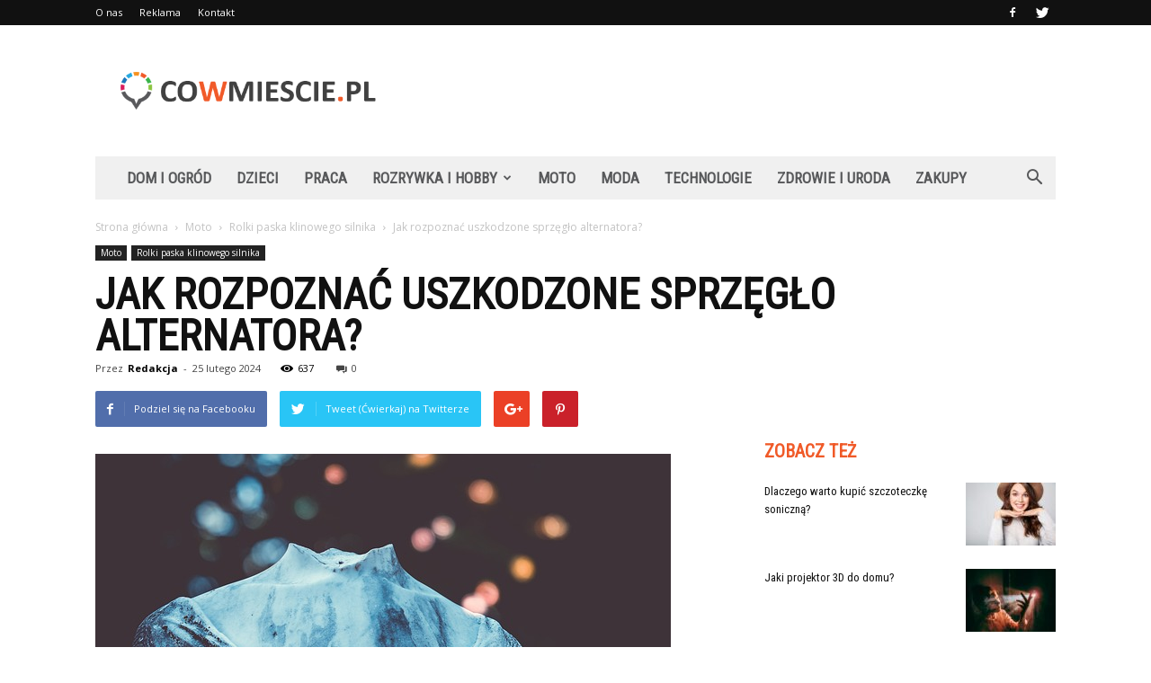

--- FILE ---
content_type: text/html; charset=UTF-8
request_url: https://cowmiescie.pl/jak-rozpoznac-uszkodzone-sprzeglo-alternatora/
body_size: 109429
content:
<!doctype html >
<!--[if IE 8]>    <html class="ie8" lang="en"> <![endif]-->
<!--[if IE 9]>    <html class="ie9" lang="en"> <![endif]-->
<!--[if gt IE 8]><!--> <html lang="pl-PL"> <!--<![endif]-->
<head>
    <title>Jak rozpoznać uszkodzone sprzęgło alternatora? | Cowmiescie.pl</title>
    <meta charset="UTF-8" />
    <meta name="viewport" content="width=device-width, initial-scale=1.0">
    <link rel="pingback" href="https://cowmiescie.pl/xmlrpc.php" />
    <meta property="og:image" content="https://cowmiescie.pl/wp-content/uploads/2023/12/93ec9dbbf6d18e39eae2c0c230c004f7.jpeg" /><meta name="author" content="Redakcja">
<link rel='dns-prefetch' href='//s0.wp.com' />
<link rel='dns-prefetch' href='//fonts.googleapis.com' />
<link rel='dns-prefetch' href='//s.w.org' />
<link rel="alternate" type="application/rss+xml" title="Cowmiescie.pl &raquo; Kanał z wpisami" href="https://cowmiescie.pl/feed/" />
<link rel="alternate" type="application/rss+xml" title="Cowmiescie.pl &raquo; Kanał z komentarzami" href="https://cowmiescie.pl/comments/feed/" />
<link rel="alternate" type="application/rss+xml" title="Cowmiescie.pl &raquo; Jak rozpoznać uszkodzone sprzęgło alternatora? Kanał z komentarzami" href="https://cowmiescie.pl/jak-rozpoznac-uszkodzone-sprzeglo-alternatora/feed/" />
		<script type="text/javascript">
			window._wpemojiSettings = {"baseUrl":"https:\/\/s.w.org\/images\/core\/emoji\/11\/72x72\/","ext":".png","svgUrl":"https:\/\/s.w.org\/images\/core\/emoji\/11\/svg\/","svgExt":".svg","source":{"concatemoji":"https:\/\/cowmiescie.pl\/wp-includes\/js\/wp-emoji-release.min.js?ver=4.9.26"}};
			!function(e,a,t){var n,r,o,i=a.createElement("canvas"),p=i.getContext&&i.getContext("2d");function s(e,t){var a=String.fromCharCode;p.clearRect(0,0,i.width,i.height),p.fillText(a.apply(this,e),0,0);e=i.toDataURL();return p.clearRect(0,0,i.width,i.height),p.fillText(a.apply(this,t),0,0),e===i.toDataURL()}function c(e){var t=a.createElement("script");t.src=e,t.defer=t.type="text/javascript",a.getElementsByTagName("head")[0].appendChild(t)}for(o=Array("flag","emoji"),t.supports={everything:!0,everythingExceptFlag:!0},r=0;r<o.length;r++)t.supports[o[r]]=function(e){if(!p||!p.fillText)return!1;switch(p.textBaseline="top",p.font="600 32px Arial",e){case"flag":return s([55356,56826,55356,56819],[55356,56826,8203,55356,56819])?!1:!s([55356,57332,56128,56423,56128,56418,56128,56421,56128,56430,56128,56423,56128,56447],[55356,57332,8203,56128,56423,8203,56128,56418,8203,56128,56421,8203,56128,56430,8203,56128,56423,8203,56128,56447]);case"emoji":return!s([55358,56760,9792,65039],[55358,56760,8203,9792,65039])}return!1}(o[r]),t.supports.everything=t.supports.everything&&t.supports[o[r]],"flag"!==o[r]&&(t.supports.everythingExceptFlag=t.supports.everythingExceptFlag&&t.supports[o[r]]);t.supports.everythingExceptFlag=t.supports.everythingExceptFlag&&!t.supports.flag,t.DOMReady=!1,t.readyCallback=function(){t.DOMReady=!0},t.supports.everything||(n=function(){t.readyCallback()},a.addEventListener?(a.addEventListener("DOMContentLoaded",n,!1),e.addEventListener("load",n,!1)):(e.attachEvent("onload",n),a.attachEvent("onreadystatechange",function(){"complete"===a.readyState&&t.readyCallback()})),(n=t.source||{}).concatemoji?c(n.concatemoji):n.wpemoji&&n.twemoji&&(c(n.twemoji),c(n.wpemoji)))}(window,document,window._wpemojiSettings);
		</script>
		<style type="text/css">
img.wp-smiley,
img.emoji {
	display: inline !important;
	border: none !important;
	box-shadow: none !important;
	height: 1em !important;
	width: 1em !important;
	margin: 0 .07em !important;
	vertical-align: -0.1em !important;
	background: none !important;
	padding: 0 !important;
}
</style>
<link rel='stylesheet' id='google-fonts-style-css'  href='https://fonts.googleapis.com/css?family=Roboto+Condensed%3A400%7COpen+Sans%3A300italic%2C400%2C400italic%2C600%2C600italic%2C700%7CRoboto%3A300%2C400%2C400italic%2C500%2C500italic%2C700%2C900&#038;ver=7.8.1' type='text/css' media='all' />
<!-- Inline jetpack_facebook_likebox -->
<style id='jetpack_facebook_likebox-inline-css' type='text/css'>
.widget_facebook_likebox {
	overflow: hidden;
}

</style>
<link rel='stylesheet' id='js_composer_front-css'  href='https://cowmiescie.pl/wp-content/plugins/js_composer/assets/css/js_composer.min.css?ver=5.1.1' type='text/css' media='all' />
<link rel='stylesheet' id='td-theme-css'  href='https://cowmiescie.pl/wp-content/themes/Newspaper/style.css?ver=7.8.1' type='text/css' media='all' />
<link rel='stylesheet' id='td-theme-demo-style-css'  href='https://cowmiescie.pl/wp-content/themes/Newspaper/includes/demos/what/demo_style.css?ver=7.8.1' type='text/css' media='all' />
<link rel='stylesheet' id='jetpack_css-css'  href='https://cowmiescie.pl/wp-content/plugins/jetpack/css/jetpack.css?ver=4.9.3' type='text/css' media='all' />
<script type='text/javascript' src='https://cowmiescie.pl/wp-includes/js/jquery/jquery.js?ver=1.12.4'></script>
<script type='text/javascript' src='https://cowmiescie.pl/wp-includes/js/jquery/jquery-migrate.min.js?ver=1.4.1'></script>
<link rel='https://api.w.org/' href='https://cowmiescie.pl/wp-json/' />
<link rel="EditURI" type="application/rsd+xml" title="RSD" href="https://cowmiescie.pl/xmlrpc.php?rsd" />
<link rel="wlwmanifest" type="application/wlwmanifest+xml" href="https://cowmiescie.pl/wp-includes/wlwmanifest.xml" /> 
<link rel='prev' title='Jakie rękawice na motocykl sportowy?' href='https://cowmiescie.pl/jakie-rekawice-na-motocykl-sportowy/' />
<link rel='next' title='Jak sprawdzić czy regulator napięcia jest dobry?' href='https://cowmiescie.pl/jak-sprawdzic-czy-regulator-napiecia-jest-dobry/' />
<meta name="generator" content="WordPress 4.9.26" />
<link rel="canonical" href="https://cowmiescie.pl/jak-rozpoznac-uszkodzone-sprzeglo-alternatora/" />
<link rel='shortlink' href='https://wp.me/p8HXwJ-2GK' />
<link rel="alternate" type="application/json+oembed" href="https://cowmiescie.pl/wp-json/oembed/1.0/embed?url=https%3A%2F%2Fcowmiescie.pl%2Fjak-rozpoznac-uszkodzone-sprzeglo-alternatora%2F" />
<link rel="alternate" type="text/xml+oembed" href="https://cowmiescie.pl/wp-json/oembed/1.0/embed?url=https%3A%2F%2Fcowmiescie.pl%2Fjak-rozpoznac-uszkodzone-sprzeglo-alternatora%2F&#038;format=xml" />

<link rel='dns-prefetch' href='//v0.wordpress.com'>
<style type='text/css'>img#wpstats{display:none}</style><!--[if lt IE 9]><script src="https://html5shim.googlecode.com/svn/trunk/html5.js"></script><![endif]-->
    <meta name="generator" content="Powered by Visual Composer - drag and drop page builder for WordPress."/>
<!--[if lte IE 9]><link rel="stylesheet" type="text/css" href="https://cowmiescie.pl/wp-content/plugins/js_composer/assets/css/vc_lte_ie9.min.css" media="screen"><![endif]-->
<!-- Jetpack Open Graph Tags -->
<meta property="og:type" content="article" />
<meta property="og:title" content="Jak rozpoznać uszkodzone sprzęgło alternatora?" />
<meta property="og:url" content="https://cowmiescie.pl/jak-rozpoznac-uszkodzone-sprzeglo-alternatora/" />
<meta property="og:description" content="Jak rozpoznać uszkodzone sprzęgło alternatora? Jak rozpoznać uszkodzone sprzęgło alternatora? W dzisiejszych czasach samochody są nieodłączną częścią naszego życia. Wielu z nas polega na nich, aby …" />
<meta property="article:published_time" content="2024-02-25T03:04:00+00:00" />
<meta property="article:modified_time" content="2024-02-25T03:04:00+00:00" />
<meta property="og:site_name" content="Cowmiescie.pl" />
<meta property="og:image" content="https://cowmiescie.pl/wp-content/uploads/2023/12/93ec9dbbf6d18e39eae2c0c230c004f7.jpeg" />
<meta property="og:image:width" content="640" />
<meta property="og:image:height" content="427" />
<meta property="og:locale" content="pl_PL" />
<meta name="twitter:site" content="@cowmiescie_pl" />
<meta name="twitter:image" content="https://cowmiescie.pl/wp-content/uploads/2023/12/93ec9dbbf6d18e39eae2c0c230c004f7.jpeg?w=640" />
<meta name="twitter:card" content="summary_large_image" />
<meta name="twitter:creator" content="@cowmiescie_pl" />

<!-- JS generated by theme -->

<script>
    
    

	    var tdBlocksArray = []; //here we store all the items for the current page

	    //td_block class - each ajax block uses a object of this class for requests
	    function tdBlock() {
		    this.id = '';
		    this.block_type = 1; //block type id (1-234 etc)
		    this.atts = '';
		    this.td_column_number = '';
		    this.td_current_page = 1; //
		    this.post_count = 0; //from wp
		    this.found_posts = 0; //from wp
		    this.max_num_pages = 0; //from wp
		    this.td_filter_value = ''; //current live filter value
		    this.is_ajax_running = false;
		    this.td_user_action = ''; // load more or infinite loader (used by the animation)
		    this.header_color = '';
		    this.ajax_pagination_infinite_stop = ''; //show load more at page x
	    }


        // td_js_generator - mini detector
        (function(){
            var htmlTag = document.getElementsByTagName("html")[0];

            if ( navigator.userAgent.indexOf("MSIE 10.0") > -1 ) {
                htmlTag.className += ' ie10';
            }

            if ( !!navigator.userAgent.match(/Trident.*rv\:11\./) ) {
                htmlTag.className += ' ie11';
            }

            if ( /(iPad|iPhone|iPod)/g.test(navigator.userAgent) ) {
                htmlTag.className += ' td-md-is-ios';
            }

            var user_agent = navigator.userAgent.toLowerCase();
            if ( user_agent.indexOf("android") > -1 ) {
                htmlTag.className += ' td-md-is-android';
            }

            if ( -1 !== navigator.userAgent.indexOf('Mac OS X')  ) {
                htmlTag.className += ' td-md-is-os-x';
            }

            if ( /chrom(e|ium)/.test(navigator.userAgent.toLowerCase()) ) {
               htmlTag.className += ' td-md-is-chrome';
            }

            if ( -1 !== navigator.userAgent.indexOf('Firefox') ) {
                htmlTag.className += ' td-md-is-firefox';
            }

            if ( -1 !== navigator.userAgent.indexOf('Safari') && -1 === navigator.userAgent.indexOf('Chrome') ) {
                htmlTag.className += ' td-md-is-safari';
            }

            if( -1 !== navigator.userAgent.indexOf('IEMobile') ){
                htmlTag.className += ' td-md-is-iemobile';
            }

        })();




        var tdLocalCache = {};

        ( function () {
            "use strict";

            tdLocalCache = {
                data: {},
                remove: function (resource_id) {
                    delete tdLocalCache.data[resource_id];
                },
                exist: function (resource_id) {
                    return tdLocalCache.data.hasOwnProperty(resource_id) && tdLocalCache.data[resource_id] !== null;
                },
                get: function (resource_id) {
                    return tdLocalCache.data[resource_id];
                },
                set: function (resource_id, cachedData) {
                    tdLocalCache.remove(resource_id);
                    tdLocalCache.data[resource_id] = cachedData;
                }
            };
        })();

    
    
var td_viewport_interval_list=[{"limitBottom":767,"sidebarWidth":228},{"limitBottom":1018,"sidebarWidth":300},{"limitBottom":1140,"sidebarWidth":324}];
var td_animation_stack_effect="type0";
var tds_animation_stack=true;
var td_animation_stack_specific_selectors=".entry-thumb, img";
var td_animation_stack_general_selectors=".td-animation-stack img, .td-animation-stack .entry-thumb, .post img";
var td_ajax_url="https:\/\/cowmiescie.pl\/wp-admin\/admin-ajax.php?td_theme_name=Newspaper&v=7.8.1";
var td_get_template_directory_uri="https:\/\/cowmiescie.pl\/wp-content\/themes\/Newspaper";
var tds_snap_menu="";
var tds_logo_on_sticky="show_header_logo";
var tds_header_style="3";
var td_please_wait="Prosz\u0119 czeka\u0107 ...";
var td_email_user_pass_incorrect="U\u017cytkownik lub has\u0142o niepoprawne!";
var td_email_user_incorrect="E-mail lub nazwa u\u017cytkownika jest niepoprawna!";
var td_email_incorrect="E-mail niepoprawny!";
var tds_more_articles_on_post_enable="";
var tds_more_articles_on_post_time_to_wait="";
var tds_more_articles_on_post_pages_distance_from_top=0;
var tds_theme_color_site_wide="#f05a28";
var tds_smart_sidebar="enabled";
var tdThemeName="Newspaper";
var td_magnific_popup_translation_tPrev="Poprzedni (Strza\u0142ka w lewo)";
var td_magnific_popup_translation_tNext="Nast\u0119pny (Strza\u0142ka w prawo)";
var td_magnific_popup_translation_tCounter="%curr% z %total%";
var td_magnific_popup_translation_ajax_tError="Zawarto\u015b\u0107 z %url% nie mo\u017ce by\u0107 za\u0142adowana.";
var td_magnific_popup_translation_image_tError="Obraz #%curr% nie mo\u017ce by\u0107 za\u0142adowany.";
var td_ad_background_click_link="";
var td_ad_background_click_target="";
</script>


<!-- Header style compiled by theme -->

<style>
    
.td-header-wrap .black-menu .sf-menu > .current-menu-item > a,
    .td-header-wrap .black-menu .sf-menu > .current-menu-ancestor > a,
    .td-header-wrap .black-menu .sf-menu > .current-category-ancestor > a,
    .td-header-wrap .black-menu .sf-menu > li > a:hover,
    .td-header-wrap .black-menu .sf-menu > .sfHover > a,
    .td-header-style-12 .td-header-menu-wrap-full,
    .sf-menu > .current-menu-item > a:after,
    .sf-menu > .current-menu-ancestor > a:after,
    .sf-menu > .current-category-ancestor > a:after,
    .sf-menu > li:hover > a:after,
    .sf-menu > .sfHover > a:after,
    .td-header-style-12 .td-affix,
    .header-search-wrap .td-drop-down-search:after,
    .header-search-wrap .td-drop-down-search .btn:hover,
    input[type=submit]:hover,
    .td-read-more a,
    .td-post-category:hover,
    .td-grid-style-1.td-hover-1 .td-big-grid-post:hover .td-post-category,
    .td-grid-style-5.td-hover-1 .td-big-grid-post:hover .td-post-category,
    .td_top_authors .td-active .td-author-post-count,
    .td_top_authors .td-active .td-author-comments-count,
    .td_top_authors .td_mod_wrap:hover .td-author-post-count,
    .td_top_authors .td_mod_wrap:hover .td-author-comments-count,
    .td-404-sub-sub-title a:hover,
    .td-search-form-widget .wpb_button:hover,
    .td-rating-bar-wrap div,
    .td_category_template_3 .td-current-sub-category,
    .dropcap,
    .td_wrapper_video_playlist .td_video_controls_playlist_wrapper,
    .wpb_default,
    .wpb_default:hover,
    .td-left-smart-list:hover,
    .td-right-smart-list:hover,
    .woocommerce-checkout .woocommerce input.button:hover,
    .woocommerce-page .woocommerce a.button:hover,
    .woocommerce-account div.woocommerce .button:hover,
    #bbpress-forums button:hover,
    .bbp_widget_login .button:hover,
    .td-footer-wrapper .td-post-category,
    .td-footer-wrapper .widget_product_search input[type="submit"]:hover,
    .woocommerce .product a.button:hover,
    .woocommerce .product #respond input#submit:hover,
    .woocommerce .checkout input#place_order:hover,
    .woocommerce .woocommerce.widget .button:hover,
    .single-product .product .summary .cart .button:hover,
    .woocommerce-cart .woocommerce table.cart .button:hover,
    .woocommerce-cart .woocommerce .shipping-calculator-form .button:hover,
    .td-next-prev-wrap a:hover,
    .td-load-more-wrap a:hover,
    .td-post-small-box a:hover,
    .page-nav .current,
    .page-nav:first-child > div,
    .td_category_template_8 .td-category-header .td-category a.td-current-sub-category,
    .td_category_template_4 .td-category-siblings .td-category a:hover,
    #bbpress-forums .bbp-pagination .current,
    #bbpress-forums #bbp-single-user-details #bbp-user-navigation li.current a,
    .td-theme-slider:hover .slide-meta-cat a,
    a.vc_btn-black:hover,
    .td-trending-now-wrapper:hover .td-trending-now-title,
    .td-scroll-up,
    .td-smart-list-button:hover,
    .td-weather-information:before,
    .td-weather-week:before,
    .td_block_exchange .td-exchange-header:before,
    .td_block_big_grid_9.td-grid-style-1 .td-post-category,
    .td_block_big_grid_9.td-grid-style-5 .td-post-category,
    .td-grid-style-6.td-hover-1 .td-module-thumb:after,
    .td-pulldown-syle-2 .td-subcat-dropdown ul:after,
    .td_block_template_9 .td-block-title:after,
    .td_block_template_15 .td-block-title:before {
        background-color: #f05a28;
    }

    .global-block-template-4 .td-related-title .td-cur-simple-item:before {
        border-color: #f05a28 transparent transparent transparent !important;
    }

    .woocommerce .woocommerce-message .button:hover,
    .woocommerce .woocommerce-error .button:hover,
    .woocommerce .woocommerce-info .button:hover,
    .global-block-template-4 .td-related-title .td-cur-simple-item,
    .global-block-template-3 .td-related-title .td-cur-simple-item,
    .global-block-template-9 .td-related-title:after {
        background-color: #f05a28 !important;
    }

    .woocommerce .product .onsale,
    .woocommerce.widget .ui-slider .ui-slider-handle {
        background: none #f05a28;
    }

    .woocommerce.widget.widget_layered_nav_filters ul li a {
        background: none repeat scroll 0 0 #f05a28 !important;
    }

    a,
    cite a:hover,
    .td_mega_menu_sub_cats .cur-sub-cat,
    .td-mega-span h3 a:hover,
    .td_mod_mega_menu:hover .entry-title a,
    .header-search-wrap .result-msg a:hover,
    .top-header-menu li a:hover,
    .top-header-menu .current-menu-item > a,
    .top-header-menu .current-menu-ancestor > a,
    .top-header-menu .current-category-ancestor > a,
    .td-social-icon-wrap > a:hover,
    .td-header-sp-top-widget .td-social-icon-wrap a:hover,
    .td-page-content blockquote p,
    .td-post-content blockquote p,
    .mce-content-body blockquote p,
    .comment-content blockquote p,
    .wpb_text_column blockquote p,
    .td_block_text_with_title blockquote p,
    .td_module_wrap:hover .entry-title a,
    .td-subcat-filter .td-subcat-list a:hover,
    .td-subcat-filter .td-subcat-dropdown a:hover,
    .td_quote_on_blocks,
    .dropcap2,
    .dropcap3,
    .td_top_authors .td-active .td-authors-name a,
    .td_top_authors .td_mod_wrap:hover .td-authors-name a,
    .td-post-next-prev-content a:hover,
    .author-box-wrap .td-author-social a:hover,
    .td-author-name a:hover,
    .td-author-url a:hover,
    .td_mod_related_posts:hover h3 > a,
    .td-post-template-11 .td-related-title .td-related-left:hover,
    .td-post-template-11 .td-related-title .td-related-right:hover,
    .td-post-template-11 .td-related-title .td-cur-simple-item,
    .td-post-template-11 .td_block_related_posts .td-next-prev-wrap a:hover,
    .comment-reply-link:hover,
    .logged-in-as a:hover,
    #cancel-comment-reply-link:hover,
    .td-search-query,
    .td-category-header .td-pulldown-category-filter-link:hover,
    .td-category-siblings .td-subcat-dropdown a:hover,
    .td-category-siblings .td-subcat-dropdown a.td-current-sub-category,
    .widget a:hover,
    .archive .widget_archive .current,
    .archive .widget_archive .current a,
    .widget_calendar tfoot a:hover,
    .woocommerce a.added_to_cart:hover,
    #bbpress-forums li.bbp-header .bbp-reply-content span a:hover,
    #bbpress-forums .bbp-forum-freshness a:hover,
    #bbpress-forums .bbp-topic-freshness a:hover,
    #bbpress-forums .bbp-forums-list li a:hover,
    #bbpress-forums .bbp-forum-title:hover,
    #bbpress-forums .bbp-topic-permalink:hover,
    #bbpress-forums .bbp-topic-started-by a:hover,
    #bbpress-forums .bbp-topic-started-in a:hover,
    #bbpress-forums .bbp-body .super-sticky li.bbp-topic-title .bbp-topic-permalink,
    #bbpress-forums .bbp-body .sticky li.bbp-topic-title .bbp-topic-permalink,
    .widget_display_replies .bbp-author-name,
    .widget_display_topics .bbp-author-name,
    .footer-text-wrap .footer-email-wrap a,
    .td-subfooter-menu li a:hover,
    .footer-social-wrap a:hover,
    a.vc_btn-black:hover,
    .td-smart-list-dropdown-wrap .td-smart-list-button:hover,
    .td_module_17 .td-read-more a:hover,
    .td_module_18 .td-read-more a:hover,
    .td_module_19 .td-post-author-name a:hover,
    .td-instagram-user a,
    .td-pulldown-syle-2 .td-subcat-dropdown:hover .td-subcat-more span,
    .td-pulldown-syle-2 .td-subcat-dropdown:hover .td-subcat-more i,
    .td-pulldown-syle-3 .td-subcat-dropdown:hover .td-subcat-more span,
    .td-pulldown-syle-3 .td-subcat-dropdown:hover .td-subcat-more i,
    .td-block-title-wrap .td-wrapper-pulldown-filter .td-pulldown-filter-display-option:hover,
    .td-block-title-wrap .td-wrapper-pulldown-filter .td-pulldown-filter-display-option:hover i,
    .td-block-title-wrap .td-wrapper-pulldown-filter .td-pulldown-filter-link:hover,
    .td-block-title-wrap .td-wrapper-pulldown-filter .td-pulldown-filter-item .td-cur-simple-item,
    .global-block-template-2 .td-related-title .td-cur-simple-item,
    .global-block-template-5 .td-related-title .td-cur-simple-item,
    .global-block-template-6 .td-related-title .td-cur-simple-item,
    .global-block-template-7 .td-related-title .td-cur-simple-item,
    .global-block-template-8 .td-related-title .td-cur-simple-item,
    .global-block-template-9 .td-related-title .td-cur-simple-item,
    .global-block-template-10 .td-related-title .td-cur-simple-item,
    .global-block-template-11 .td-related-title .td-cur-simple-item,
    .global-block-template-12 .td-related-title .td-cur-simple-item,
    .global-block-template-13 .td-related-title .td-cur-simple-item,
    .global-block-template-14 .td-related-title .td-cur-simple-item,
    .global-block-template-15 .td-related-title .td-cur-simple-item,
    .global-block-template-16 .td-related-title .td-cur-simple-item,
    .global-block-template-17 .td-related-title .td-cur-simple-item,
    .td-theme-wrap .sf-menu ul .td-menu-item > a:hover,
    .td-theme-wrap .sf-menu ul .sfHover > a,
    .td-theme-wrap .sf-menu ul .current-menu-ancestor > a,
    .td-theme-wrap .sf-menu ul .current-category-ancestor > a,
    .td-theme-wrap .sf-menu ul .current-menu-item > a {
        color: #f05a28;
    }

    a.vc_btn-black.vc_btn_square_outlined:hover,
    a.vc_btn-black.vc_btn_outlined:hover,
    .td-mega-menu-page .wpb_content_element ul li a:hover,
     .td-theme-wrap .td-aj-search-results .td_module_wrap:hover .entry-title a,
    .td-theme-wrap .header-search-wrap .result-msg a:hover {
        color: #f05a28 !important;
    }

    .td-next-prev-wrap a:hover,
    .td-load-more-wrap a:hover,
    .td-post-small-box a:hover,
    .page-nav .current,
    .page-nav:first-child > div,
    .td_category_template_8 .td-category-header .td-category a.td-current-sub-category,
    .td_category_template_4 .td-category-siblings .td-category a:hover,
    #bbpress-forums .bbp-pagination .current,
    .post .td_quote_box,
    .page .td_quote_box,
    a.vc_btn-black:hover,
    .td_block_template_5 .td-block-title > * {
        border-color: #f05a28;
    }

    .td_wrapper_video_playlist .td_video_currently_playing:after {
        border-color: #f05a28 !important;
    }

    .header-search-wrap .td-drop-down-search:before {
        border-color: transparent transparent #f05a28 transparent;
    }

    .block-title > span,
    .block-title > a,
    .block-title > label,
    .widgettitle,
    .widgettitle:after,
    .td-trending-now-title,
    .td-trending-now-wrapper:hover .td-trending-now-title,
    .wpb_tabs li.ui-tabs-active a,
    .wpb_tabs li:hover a,
    .vc_tta-container .vc_tta-color-grey.vc_tta-tabs-position-top.vc_tta-style-classic .vc_tta-tabs-container .vc_tta-tab.vc_active > a,
    .vc_tta-container .vc_tta-color-grey.vc_tta-tabs-position-top.vc_tta-style-classic .vc_tta-tabs-container .vc_tta-tab:hover > a,
    .td_block_template_1 .td-related-title .td-cur-simple-item,
    .woocommerce .product .products h2,
    .td-subcat-filter .td-subcat-dropdown:hover .td-subcat-more {
    	background-color: #f05a28;
    }

    .woocommerce div.product .woocommerce-tabs ul.tabs li.active {
    	background-color: #f05a28 !important;
    }

    .block-title,
    .td_block_template_1 .td-related-title,
    .wpb_tabs .wpb_tabs_nav,
    .vc_tta-container .vc_tta-color-grey.vc_tta-tabs-position-top.vc_tta-style-classic .vc_tta-tabs-container,
    .woocommerce div.product .woocommerce-tabs ul.tabs:before {
        border-color: #f05a28;
    }
    .td_block_wrap .td-subcat-item a.td-cur-simple-item {
	    color: #f05a28;
	}


    
    .td-grid-style-4 .entry-title
    {
        background-color: rgba(240, 90, 40, 0.7);
    }

    
    .td-theme-wrap .block-title > span,
    .td-theme-wrap .block-title > span > a,
    .td-theme-wrap .widget_rss .block-title .rsswidget,
    .td-theme-wrap .block-title > a,
    .widgettitle,
    .widgettitle > a,
    .td-trending-now-title,
    .wpb_tabs li.ui-tabs-active a,
    .wpb_tabs li:hover a,
    .vc_tta-container .vc_tta-color-grey.vc_tta-tabs-position-top.vc_tta-style-classic .vc_tta-tabs-container .vc_tta-tab.vc_active > a,
    .vc_tta-container .vc_tta-color-grey.vc_tta-tabs-position-top.vc_tta-style-classic .vc_tta-tabs-container .vc_tta-tab:hover > a,
    .td-related-title .td-cur-simple-item,
    .woocommerce div.product .woocommerce-tabs ul.tabs li.active,
    .woocommerce .product .products h2,
    .td-theme-wrap .td_block_template_2 .td-block-title > *,
    .td-theme-wrap .td_block_template_3 .td-block-title > *,
    .td-theme-wrap .td_block_template_4 .td-block-title > *,
    .td-theme-wrap .td_block_template_5 .td-block-title > *,
    .td-theme-wrap .td_block_template_6 .td-block-title > *,
    .td-theme-wrap .td_block_template_6 .td-block-title:before,
    .td-theme-wrap .td_block_template_7 .td-block-title > *,
    .td-theme-wrap .td_block_template_8 .td-block-title > *,
    .td-theme-wrap .td_block_template_9 .td-block-title > *,
    .td-theme-wrap .td_block_template_10 .td-block-title > *,
    .td-theme-wrap .td_block_template_11 .td-block-title > *,
    .td-theme-wrap .td_block_template_12 .td-block-title > *,
    .td-theme-wrap .td_block_template_13 .td-block-title > span,
    .td-theme-wrap .td_block_template_13 .td-block-title > a,
    .td-theme-wrap .td_block_template_14 .td-block-title > *,
    .td-theme-wrap .td_block_template_14 .td-block-title-wrap .td-wrapper-pulldown-filter .td-pulldown-filter-display-option,
    .td-theme-wrap .td_block_template_14 .td-block-title-wrap .td-wrapper-pulldown-filter .td-pulldown-filter-display-option i,
    .td-theme-wrap .td_block_template_14 .td-block-title-wrap .td-wrapper-pulldown-filter .td-pulldown-filter-display-option:hover,
    .td-theme-wrap .td_block_template_14 .td-block-title-wrap .td-wrapper-pulldown-filter .td-pulldown-filter-display-option:hover i,
    .td-theme-wrap .td_block_template_15 .td-block-title > *,
    .td-theme-wrap .td_block_template_15 .td-block-title-wrap .td-wrapper-pulldown-filter,
    .td-theme-wrap .td_block_template_15 .td-block-title-wrap .td-wrapper-pulldown-filter i,
    .td-theme-wrap .td_block_template_16 .td-block-title > *,
    .td-theme-wrap .td_block_template_17 .td-block-title > * {
    	color: #f05a28;
    }


    
    .td-header-wrap .td-header-menu-wrap-full,
    .sf-menu > .current-menu-ancestor > a,
    .sf-menu > .current-category-ancestor > a,
    .td-header-menu-wrap.td-affix,
    .td-header-style-3 .td-header-main-menu,
    .td-header-style-3 .td-affix .td-header-main-menu,
    .td-header-style-4 .td-header-main-menu,
    .td-header-style-4 .td-affix .td-header-main-menu,
    .td-header-style-8 .td-header-menu-wrap.td-affix,
    .td-header-style-8 .td-header-top-menu-full {
		background-color: #f0f0f0;
    }


    .td-boxed-layout .td-header-style-3 .td-header-menu-wrap,
    .td-boxed-layout .td-header-style-4 .td-header-menu-wrap,
    .td-header-style-3 .td_stretch_content .td-header-menu-wrap,
    .td-header-style-4 .td_stretch_content .td-header-menu-wrap {
    	background-color: #f0f0f0 !important;
    }


    @media (min-width: 1019px) {
        .td-header-style-1 .td-header-sp-recs,
        .td-header-style-1 .td-header-sp-logo {
            margin-bottom: 28px;
        }
    }

    @media (min-width: 768px) and (max-width: 1018px) {
        .td-header-style-1 .td-header-sp-recs,
        .td-header-style-1 .td-header-sp-logo {
            margin-bottom: 14px;
        }
    }

    .td-header-style-7 .td-header-top-menu {
        border-bottom: none;
    }


    
    .sf-menu > .current-menu-item > a:after,
    .sf-menu > .current-menu-ancestor > a:after,
    .sf-menu > .current-category-ancestor > a:after,
    .sf-menu > li:hover > a:after,
    .sf-menu > .sfHover > a:after,
    .td_block_mega_menu .td-next-prev-wrap a:hover,
    .td-mega-span .td-post-category:hover,
    .td-header-wrap .black-menu .sf-menu > li > a:hover,
    .td-header-wrap .black-menu .sf-menu > .current-menu-ancestor > a,
    .td-header-wrap .black-menu .sf-menu > .sfHover > a,
    .header-search-wrap .td-drop-down-search:after,
    .header-search-wrap .td-drop-down-search .btn:hover,
    .td-header-wrap .black-menu .sf-menu > .current-menu-item > a,
    .td-header-wrap .black-menu .sf-menu > .current-menu-ancestor > a,
    .td-header-wrap .black-menu .sf-menu > .current-category-ancestor > a {
        background-color: #f05a28;
    }


    .td_block_mega_menu .td-next-prev-wrap a:hover {
        border-color: #f05a28;
    }

    .header-search-wrap .td-drop-down-search:before {
        border-color: transparent transparent #f05a28 transparent;
    }

    .td_mega_menu_sub_cats .cur-sub-cat,
    .td_mod_mega_menu:hover .entry-title a,
    .td-theme-wrap .sf-menu ul .td-menu-item > a:hover,
    .td-theme-wrap .sf-menu ul .sfHover > a,
    .td-theme-wrap .sf-menu ul .current-menu-ancestor > a,
    .td-theme-wrap .sf-menu ul .current-category-ancestor > a,
    .td-theme-wrap .sf-menu ul .current-menu-item > a {
        color: #f05a28;
    }


    
    .td-header-wrap .td-header-menu-wrap .sf-menu > li > a,
    .td-header-wrap .header-search-wrap .td-icon-search {
        color: #58595b;
    }

    
    @media (max-width: 767px) {
        body .td-header-wrap .td-header-main-menu {
            background-color: #000000 !important;
        }
    }


    
    .td-menu-background:before,
    .td-search-background:before {
        background: #3a112e;
        background: -moz-linear-gradient(top, #3a112e 0%, #e2285a 100%);
        background: -webkit-gradient(left top, left bottom, color-stop(0%, #3a112e), color-stop(100%, #e2285a));
        background: -webkit-linear-gradient(top, #3a112e 0%, #e2285a 100%);
        background: -o-linear-gradient(top, #3a112e 0%, @mobileu_gradient_two_mob 100%);
        background: -ms-linear-gradient(top, #3a112e 0%, #e2285a 100%);
        background: linear-gradient(to bottom, #3a112e 0%, #e2285a 100%);
        filter: progid:DXImageTransform.Microsoft.gradient( startColorstr='#3a112e', endColorstr='#e2285a', GradientType=0 );
    }

    
    .td-footer-wrapper,
    .td-footer-wrapper .td_block_template_7 .td-block-title > *,
    .td-footer-wrapper .td_block_template_17 .td-block-title,
    .td-footer-wrapper .td-block-title-wrap .td-wrapper-pulldown-filter {
        background-color: #f0f0f0;
    }

    
    .td-footer-wrapper,
    .td-footer-wrapper a,
    .td-footer-wrapper .block-title a,
    .td-footer-wrapper .block-title span,
    .td-footer-wrapper .block-title label,
    .td-footer-wrapper .td-excerpt,
    .td-footer-wrapper .td-post-author-name span,
    .td-footer-wrapper .td-post-date,
    .td-footer-wrapper .td-social-style3 .td_social_type a,
    .td-footer-wrapper .td-social-style3,
    .td-footer-wrapper .td-social-style4 .td_social_type a,
    .td-footer-wrapper .td-social-style4,
    .td-footer-wrapper .td-social-style9,
    .td-footer-wrapper .td-social-style10,
    .td-footer-wrapper .td-social-style2 .td_social_type a,
    .td-footer-wrapper .td-social-style8 .td_social_type a,
    .td-footer-wrapper .td-social-style2 .td_social_type,
    .td-footer-wrapper .td-social-style8 .td_social_type,
    .td-footer-template-13 .td-social-name,
    .td-footer-wrapper .td_block_template_7 .td-block-title > * {
        color: #000000;
    }

    .td-footer-wrapper .widget_calendar th,
    .td-footer-wrapper .widget_calendar td,
    .td-footer-wrapper .td-social-style2 .td_social_type .td-social-box,
    .td-footer-wrapper .td-social-style8 .td_social_type .td-social-box,
    .td-social-style-2 .td-icon-font:after {
        border-color: #000000;
    }

    .td-footer-wrapper .td-module-comments a,
    .td-footer-wrapper .td-post-category,
    .td-footer-wrapper .td-slide-meta .td-post-author-name span,
    .td-footer-wrapper .td-slide-meta .td-post-date {
        color: #fff;
    }

    
    .td-footer-bottom-full .td-container::before {
        background-color: rgba(0, 0, 0, 0.1);
    }

    
	.td-footer-wrapper .block-title > span,
    .td-footer-wrapper .block-title > a,
    .td-footer-wrapper .widgettitle,
    .td-theme-wrap .td-footer-wrapper .td-container .td-block-title > *,
    .td-theme-wrap .td-footer-wrapper .td_block_template_6 .td-block-title:before {
    	color: #f05a28;
    }

    
    .td-footer-wrapper .footer-social-wrap .td-icon-font {
        color: #f05a28;
    }

    
    .td-footer-wrapper .footer-social-wrap i.td-icon-font:hover {
        color: #000000;
    }

    
    .td-sub-footer-container {
        background-color: #f05a28;
    }

    
    .td-sub-footer-container,
    .td-subfooter-menu li a {
        color: #ffffff;
    }

    
    .td-subfooter-menu li a:hover {
        color: #d6d6d6;
    }


    
    ul.sf-menu > .td-menu-item > a {
        font-family:"Roboto Condensed";
	font-size:17px;
	
    }
    
    .sf-menu ul .td-menu-item a {
        font-family:"Roboto Condensed";
	font-size:15px;
	line-height:18px;
	font-weight:bold;
	text-transform:uppercase;
	
    }
	
    .td_mod_mega_menu .item-details a {
        font-family:"Roboto Condensed";
	font-size:19px;
	line-height:21px;
	font-weight:bold;
	text-transform:uppercase;
	
    }
    
    .td_mega_menu_sub_cats .block-mega-child-cats a {
        font-family:"Roboto Condensed";
	font-size:15px;
	line-height:18px;
	font-weight:bold;
	text-transform:uppercase;
	
    }
    
    .td-mobile-content .td-mobile-main-menu > li > a {
        font-weight:bold;
	text-transform:uppercase;
	
    }
    
    .td-mobile-content .sub-menu a {
        font-weight:bold;
	text-transform:uppercase;
	
    }



	
    .block-title > span,
    .block-title > a,
    .widgettitle,
    .td-trending-now-title,
    .wpb_tabs li a,
    .vc_tta-container .vc_tta-color-grey.vc_tta-tabs-position-top.vc_tta-style-classic .vc_tta-tabs-container .vc_tta-tab > a,
    .td-theme-wrap .td-related-title a,
    .woocommerce div.product .woocommerce-tabs ul.tabs li a,
    .woocommerce .product .products h2,
    .td-theme-wrap .td-block-title {
        font-family:"Roboto Condensed";
	font-size:20px;
	font-weight:bold;
	text-transform:uppercase;
	
    }
    
    .td-big-grid-meta .td-post-category,
    .td_module_wrap .td-post-category,
    .td-module-image .td-post-category {
        font-family:"Roboto Condensed";
	font-size:18px;
	font-weight:bold;
	text-transform:uppercase;
	
    }
    
    .td-excerpt {
        font-family:"Roboto Condensed";
	
    }


	
	.td_module_wrap .td-module-title {
		font-family:"Roboto Condensed";
	
	}
     
    .td_module_3 .td-module-title {
    	font-size:26px;
	line-height:26px;
	font-weight:bold;
	text-transform:uppercase;
	
    }
    
    .td_module_6 .td-module-title {
    	font-size:16px;
	line-height:16px;
	font-weight:bold;
	text-transform:uppercase;
	
    }
    
    .td_module_11 .td-module-title {
    	font-size:36px;
	line-height:36px;
	font-weight:bold;
	text-transform:uppercase;
	
    }
    
    .td_module_18 .td-module-title {
    	font-size:50px;
	line-height:50px;
	font-weight:bold;
	text-transform:uppercase;
	
    }
    
    .td_block_trending_now .entry-title a {
    	font-family:"Roboto Condensed";
	font-size:14px;
	font-weight:bold;
	text-transform:uppercase;
	
    }
    
    .td-big-grid-post.td-big-thumb .td-big-grid-meta,
    .td-big-thumb .td-big-grid-meta .entry-title {
        font-family:"Roboto Condensed";
	font-size:42px;
	line-height:42px;
	font-weight:bold;
	text-transform:uppercase;
	
    }
    
	#td-mobile-nav,
	#td-mobile-nav .wpb_button,
	.td-search-wrap-mob {
		font-family:"Roboto Condensed";
	
	}


	
	.post .td-post-header .entry-title {
		font-family:"Roboto Condensed";
	
	}
    
    .td-post-template-default .td-post-header .entry-title {
        font-weight:bold;
	text-transform:uppercase;
	
    }
    
    .td-post-template-1 .td-post-header .entry-title {
        font-weight:bold;
	text-transform:uppercase;
	
    }
    
    .td-post-template-2 .td-post-header .entry-title {
        font-size:48px;
	line-height:46px;
	font-weight:bold;
	text-transform:uppercase;
	
    }
    
    .td-post-template-3 .td-post-header .entry-title {
        font-weight:bold;
	text-transform:uppercase;
	
    }
    
    .td-post-template-4 .td-post-header .entry-title {
        font-weight:bold;
	text-transform:uppercase;
	
    }
    
    .td-post-template-5 .td-post-header .entry-title {
        font-weight:bold;
	text-transform:uppercase;
	
    }
    
    .td-post-template-6 .td-post-header .entry-title {
        font-weight:bold;
	text-transform:uppercase;
	
    }
    
    .td-post-template-7 .td-post-header .entry-title {
        font-weight:bold;
	text-transform:uppercase;
	
    }
    
    .td-post-template-8 .td-post-header .entry-title {
        font-weight:bold;
	text-transform:uppercase;
	
    }
    
    .td-post-template-9 .td-post-header .entry-title {
        font-weight:bold;
	text-transform:uppercase;
	
    }
    
    .td-post-template-10 .td-post-header .entry-title {
        font-weight:bold;
	text-transform:uppercase;
	
    }
    
    .td-post-template-11 .td-post-header .entry-title {
        font-weight:bold;
	text-transform:uppercase;
	
    }
    
    .td-post-template-12 .td-post-header .entry-title {
        font-weight:bold;
	text-transform:uppercase;
	
    }
    
    .td-post-template-13 .td-post-header .entry-title {
        font-weight:bold;
	text-transform:uppercase;
	
    }





	
    .post .td-post-next-prev-content a {
        font-family:"Roboto Condensed";
	font-size:16px;
	font-weight:bold;
	text-transform:uppercase;
	
    }
    
    .post .author-box-wrap .td-author-name a {
        font-family:"Roboto Condensed";
	font-weight:bold;
	text-transform:uppercase;
	
    }
    
    .td_block_related_posts .entry-title a {
        font-family:"Roboto Condensed";
	font-size:16px;
	font-weight:bold;
	text-transform:uppercase;
	
    }
    
    .widget_archive a,
    .widget_calendar,
    .widget_categories a,
    .widget_nav_menu a,
    .widget_meta a,
    .widget_pages a,
    .widget_recent_comments a,
    .widget_recent_entries a,
    .widget_text .textwidget,
    .widget_tag_cloud a,
    .widget_search input,
    .woocommerce .product-categories a,
    .widget_display_forums a,
    .widget_display_replies a,
    .widget_display_topics a,
    .widget_display_views a,
    .widget_display_stats {
    	font-family:"Roboto Condensed";
	font-weight:bold;
	text-transform:uppercase;
	
    }



/* Style generated by theme for demo: what */

.td-what .td_module_3 .td-module-image .td-post-category,
    	.td-what .td_module_11 .td-post-category,
    	.td-what .td_module_18 .td-post-category,
    	.td-what .td_module_18 .td-post-category:hover,
    	.td-what .td-related-title .td-cur-simple-item:hover,
    	.td-what .td_block_template_1 .td-related-title a:hover,
    	.td-what .td_block_template_1 .td-related-title .td-cur-simple-item {
			color: #f05a28;
		}

		
		.td-what .td-header-style-6 .black-menu .sf-menu > li > a:hover,
	    .td-what .td-header-style-6 .black-menu .sf-menu > .sfHover > a,
	    .td-what .td-header-style-6 .black-menu .sf-menu > .current-menu-item > a,
	    .td-what .td-header-style-6 .black-menu .sf-menu > .current-menu-ancestor > a,
	    .td-what .td-header-style-6 .black-menu .sf-menu > .current-category-ancestor > a {
	    	color: #f05a28;
	    }
</style>

<script>
  (function(i,s,o,g,r,a,m){i['GoogleAnalyticsObject']=r;i[r]=i[r]||function(){
  (i[r].q=i[r].q||[]).push(arguments)},i[r].l=1*new Date();a=s.createElement(o),
  m=s.getElementsByTagName(o)[0];a.async=1;a.src=g;m.parentNode.insertBefore(a,m)
  })(window,document,'script','https://www.google-analytics.com/analytics.js','ga');

  ga('create', 'UA-98725935-1', 'auto');
  ga('send', 'pageview');

</script><noscript><style type="text/css"> .wpb_animate_when_almost_visible { opacity: 1; }</style></noscript></head>

<body class="post-template-default single single-post postid-10338 single-format-standard jak-rozpoznac-uszkodzone-sprzeglo-alternatora global-block-template-1 td-what single_template_2 wpb-js-composer js-comp-ver-5.1.1 vc_responsive td-animation-stack-type0 td-full-layout" itemscope="itemscope" itemtype="https://schema.org/WebPage">

        <div class="td-scroll-up"><i class="td-icon-menu-up"></i></div>
    
    <div class="td-menu-background"></div>
<div id="td-mobile-nav">
    <div class="td-mobile-container">
        <!-- mobile menu top section -->
        <div class="td-menu-socials-wrap">
            <!-- socials -->
            <div class="td-menu-socials">
                
        <span class="td-social-icon-wrap">
            <a target="_blank" href="https://www.facebook.com/Cowmiesciepl-458803201135238/" title="Facebook">
                <i class="td-icon-font td-icon-facebook"></i>
            </a>
        </span>
        <span class="td-social-icon-wrap">
            <a target="_blank" href="https://twitter.com/cowmiescie_pl" title="Twitter">
                <i class="td-icon-font td-icon-twitter"></i>
            </a>
        </span>            </div>
            <!-- close button -->
            <div class="td-mobile-close">
                <a href="#"><i class="td-icon-close-mobile"></i></a>
            </div>
        </div>

        <!-- login section -->
        
        <!-- menu section -->
        <div class="td-mobile-content">
            <div class="menu-menu-container"><ul id="menu-menu" class="td-mobile-main-menu"><li id="menu-item-82" class="menu-item menu-item-type-taxonomy menu-item-object-category menu-item-first menu-item-82"><a href="https://cowmiescie.pl/category/dom-i-ogrod/">Dom i ogród</a></li>
<li id="menu-item-3409" class="menu-item menu-item-type-taxonomy menu-item-object-category menu-item-3409"><a href="https://cowmiescie.pl/category/dzieci/">Dzieci</a></li>
<li id="menu-item-25" class="menu-item menu-item-type-taxonomy menu-item-object-category menu-item-25"><a href="https://cowmiescie.pl/category/praca/">Praca</a></li>
<li id="menu-item-26" class="menu-item menu-item-type-taxonomy menu-item-object-category menu-item-has-children menu-item-26"><a href="https://cowmiescie.pl/category/rozrywka-i-hobby/">Rozrywka i hobby<i class="td-icon-menu-right td-element-after"></i></a>
<ul class="sub-menu">
	<li id="menu-item-83" class="menu-item menu-item-type-taxonomy menu-item-object-category menu-item-83"><a href="https://cowmiescie.pl/category/faceci/">Faceci</a></li>
	<li id="menu-item-84" class="menu-item menu-item-type-taxonomy menu-item-object-category menu-item-84"><a href="https://cowmiescie.pl/category/kobiety/">Kobiety</a></li>
</ul>
</li>
<li id="menu-item-90" class="menu-item menu-item-type-taxonomy menu-item-object-category current-post-ancestor menu-item-90"><a href="https://cowmiescie.pl/category/moto/">Moto</a></li>
<li id="menu-item-85" class="menu-item menu-item-type-taxonomy menu-item-object-category menu-item-85"><a href="https://cowmiescie.pl/category/moda-i-styl/">Moda</a></li>
<li id="menu-item-91" class="menu-item menu-item-type-taxonomy menu-item-object-category menu-item-91"><a href="https://cowmiescie.pl/category/technologie/">Technologie</a></li>
<li id="menu-item-86" class="menu-item menu-item-type-taxonomy menu-item-object-category menu-item-86"><a href="https://cowmiescie.pl/category/zdrowie-i-uroda/">Zdrowie i uroda</a></li>
<li id="menu-item-3410" class="menu-item menu-item-type-taxonomy menu-item-object-category menu-item-3410"><a href="https://cowmiescie.pl/category/zakupy/">Zakupy</a></li>
</ul></div>        </div>
    </div>

    <!-- register/login section -->
    </div>    <div class="td-search-background"></div>
<div class="td-search-wrap-mob">
	<div class="td-drop-down-search" aria-labelledby="td-header-search-button">
		<form method="get" class="td-search-form" action="https://cowmiescie.pl/">
			<!-- close button -->
			<div class="td-search-close">
				<a href="#"><i class="td-icon-close-mobile"></i></a>
			</div>
			<div role="search" class="td-search-input">
				<span>Wyszukiwanie</span>
				<input id="td-header-search-mob" type="text" value="" name="s" autocomplete="off" />
			</div>
		</form>
		<div id="td-aj-search-mob"></div>
	</div>
</div>    
    
    <div id="td-outer-wrap" class="td-theme-wrap">
    
        <!--
Header style 3
-->

<div class="td-header-wrap td-header-style-3">

    <div class="td-header-top-menu-full td-container-wrap ">
        <div class="td-container td-header-row td-header-top-menu">
            
    <div class="top-bar-style-1">
        
<div class="td-header-sp-top-menu">


	<div class="menu-top-container"><ul id="menu-top" class="top-header-menu"><li id="menu-item-24" class="menu-item menu-item-type-post_type menu-item-object-page menu-item-first td-menu-item td-normal-menu menu-item-24"><a href="https://cowmiescie.pl/o-nas/">O nas</a></li>
<li id="menu-item-23" class="menu-item menu-item-type-post_type menu-item-object-page td-menu-item td-normal-menu menu-item-23"><a href="https://cowmiescie.pl/reklama/">Reklama</a></li>
<li id="menu-item-22" class="menu-item menu-item-type-post_type menu-item-object-page td-menu-item td-normal-menu menu-item-22"><a href="https://cowmiescie.pl/kontakt/">Kontakt</a></li>
</ul></div></div>
        <div class="td-header-sp-top-widget">
    
        <span class="td-social-icon-wrap">
            <a target="_blank" href="https://www.facebook.com/Cowmiesciepl-458803201135238/" title="Facebook">
                <i class="td-icon-font td-icon-facebook"></i>
            </a>
        </span>
        <span class="td-social-icon-wrap">
            <a target="_blank" href="https://twitter.com/cowmiescie_pl" title="Twitter">
                <i class="td-icon-font td-icon-twitter"></i>
            </a>
        </span></div>
    </div>

<!-- LOGIN MODAL -->
        </div>
    </div>

    <div class="td-banner-wrap-full td-container-wrap ">
        <div class="td-container td-header-row td-header-header">
            <div class="td-header-sp-logo">
                            <a class="td-main-logo" href="https://cowmiescie.pl/">
                <img src="http://cowmiescie.pl/wp-content/uploads/2017/05/COWMIESCIE.png" alt="COWMIESCIE" title="COWMIESCIE"/>
                <span class="td-visual-hidden">Cowmiescie.pl</span>
            </a>
                    </div>
            <div class="td-header-sp-recs">
                <div class="td-header-rec-wrap">
    
 <!-- A generated by theme --> 

<script async src="//pagead2.googlesyndication.com/pagead/js/adsbygoogle.js"></script><div class="td-g-rec td-g-rec-id-header ">
<script type="text/javascript">
var td_screen_width = window.innerWidth;

                    if ( td_screen_width >= 1140 ) {
                        /* large monitors */
                        document.write('<ins class="adsbygoogle" style="display:inline-block;width:728px;height:90px" data-ad-client="ca-pub-3624369775460466" data-ad-slot="8239886144"></ins>');
                        (adsbygoogle = window.adsbygoogle || []).push({});
                    }
            
	                    if ( td_screen_width >= 1019  && td_screen_width < 1140 ) {
	                        /* landscape tablets */
                        document.write('<ins class="adsbygoogle" style="display:inline-block;width:468px;height:60px" data-ad-client="ca-pub-3624369775460466" data-ad-slot="8239886144"></ins>');
	                        (adsbygoogle = window.adsbygoogle || []).push({});
	                    }
	                
                    if ( td_screen_width >= 768  && td_screen_width < 1019 ) {
                        /* portrait tablets */
                        document.write('<ins class="adsbygoogle" style="display:inline-block;width:468px;height:60px" data-ad-client="ca-pub-3624369775460466" data-ad-slot="8239886144"></ins>');
                        (adsbygoogle = window.adsbygoogle || []).push({});
                    }
                
                    if ( td_screen_width < 768 ) {
                        /* Phones */
                        document.write('<ins class="adsbygoogle" style="display:inline-block;width:320px;height:50px" data-ad-client="ca-pub-3624369775460466" data-ad-slot="8239886144"></ins>');
                        (adsbygoogle = window.adsbygoogle || []).push({});
                    }
                </script>
</div>

 <!-- end A --> 


</div>            </div>
        </div>
    </div>

    <div class="td-header-menu-wrap-full td-container-wrap ">
        <div class="td-header-menu-wrap">
            <div class="td-container td-header-row td-header-main-menu black-menu">
                <div id="td-header-menu" role="navigation">
    <div id="td-top-mobile-toggle"><a href="#"><i class="td-icon-font td-icon-mobile"></i></a></div>
    <div class="td-main-menu-logo td-logo-in-header">
                <a class="td-main-logo" href="https://cowmiescie.pl/">
            <img src="http://cowmiescie.pl/wp-content/uploads/2017/05/COWMIESCIE.png" alt="COWMIESCIE" title="COWMIESCIE"/>
        </a>
        </div>
    <div class="menu-menu-container"><ul id="menu-menu-1" class="sf-menu"><li class="menu-item menu-item-type-taxonomy menu-item-object-category menu-item-first td-menu-item td-normal-menu menu-item-82"><a href="https://cowmiescie.pl/category/dom-i-ogrod/">Dom i ogród</a></li>
<li class="menu-item menu-item-type-taxonomy menu-item-object-category td-menu-item td-normal-menu menu-item-3409"><a href="https://cowmiescie.pl/category/dzieci/">Dzieci</a></li>
<li class="menu-item menu-item-type-taxonomy menu-item-object-category td-menu-item td-normal-menu menu-item-25"><a href="https://cowmiescie.pl/category/praca/">Praca</a></li>
<li class="menu-item menu-item-type-taxonomy menu-item-object-category menu-item-has-children td-menu-item td-normal-menu menu-item-26"><a href="https://cowmiescie.pl/category/rozrywka-i-hobby/">Rozrywka i hobby</a>
<ul class="sub-menu">
	<li class="menu-item menu-item-type-taxonomy menu-item-object-category td-menu-item td-normal-menu menu-item-83"><a href="https://cowmiescie.pl/category/faceci/">Faceci</a></li>
	<li class="menu-item menu-item-type-taxonomy menu-item-object-category td-menu-item td-normal-menu menu-item-84"><a href="https://cowmiescie.pl/category/kobiety/">Kobiety</a></li>
</ul>
</li>
<li class="menu-item menu-item-type-taxonomy menu-item-object-category current-post-ancestor td-menu-item td-normal-menu menu-item-90"><a href="https://cowmiescie.pl/category/moto/">Moto</a></li>
<li class="menu-item menu-item-type-taxonomy menu-item-object-category td-menu-item td-normal-menu menu-item-85"><a href="https://cowmiescie.pl/category/moda-i-styl/">Moda</a></li>
<li class="menu-item menu-item-type-taxonomy menu-item-object-category td-menu-item td-normal-menu menu-item-91"><a href="https://cowmiescie.pl/category/technologie/">Technologie</a></li>
<li class="menu-item menu-item-type-taxonomy menu-item-object-category td-menu-item td-normal-menu menu-item-86"><a href="https://cowmiescie.pl/category/zdrowie-i-uroda/">Zdrowie i uroda</a></li>
<li class="menu-item menu-item-type-taxonomy menu-item-object-category td-menu-item td-normal-menu menu-item-3410"><a href="https://cowmiescie.pl/category/zakupy/">Zakupy</a></li>
</ul></div></div>


<div class="td-search-wrapper">
    <div id="td-top-search">
        <!-- Search -->
        <div class="header-search-wrap">
            <div class="dropdown header-search">
                <a id="td-header-search-button" href="#" role="button" class="dropdown-toggle " data-toggle="dropdown"><i class="td-icon-search"></i></a>
                <a id="td-header-search-button-mob" href="#" role="button" class="dropdown-toggle " data-toggle="dropdown"><i class="td-icon-search"></i></a>
            </div>
        </div>
    </div>
</div>

<div class="header-search-wrap">
	<div class="dropdown header-search">
		<div class="td-drop-down-search" aria-labelledby="td-header-search-button">
			<form method="get" class="td-search-form" action="https://cowmiescie.pl/">
				<div role="search" class="td-head-form-search-wrap">
					<input id="td-header-search" type="text" value="" name="s" autocomplete="off" /><input class="wpb_button wpb_btn-inverse btn" type="submit" id="td-header-search-top" value="Wyszukiwanie" />
				</div>
			</form>
			<div id="td-aj-search"></div>
		</div>
	</div>
</div>            </div>
        </div>
    </div>

</div><div class="td-main-content-wrap td-container-wrap">

    <div class="td-container td-post-template-2">
        <article id="post-10338" class="post-10338 post type-post status-publish format-standard has-post-thumbnail hentry category-rolki-paska-klinowego-silnika" itemscope itemtype="https://schema.org/Article">
            <div class="td-pb-row">
                <div class="td-pb-span12">
                    <div class="td-post-header">
                        <div class="td-crumb-container"><div class="entry-crumbs" itemscope itemtype="http://schema.org/BreadcrumbList"><span class="td-bred-first"><a href="https://cowmiescie.pl/">Strona główna</a></span> <i class="td-icon-right td-bread-sep"></i> <span itemscope itemprop="itemListElement" itemtype="http://schema.org/ListItem">
                               <a title="Zobacz wszystkie wiadomości Moto" class="entry-crumb" itemscope itemprop="item" itemtype="http://schema.org/Thing" href="https://cowmiescie.pl/category/moto/">
                                  <span itemprop="name">Moto</span>    </a>    <meta itemprop="position" content = "1"></span> <i class="td-icon-right td-bread-sep"></i> <span itemscope itemprop="itemListElement" itemtype="http://schema.org/ListItem">
                               <a title="Zobacz wszystkie wiadomości Rolki paska klinowego silnika" class="entry-crumb" itemscope itemprop="item" itemtype="http://schema.org/Thing" href="https://cowmiescie.pl/category/moto/rolki-paska-klinowego-silnika/">
                                  <span itemprop="name">Rolki paska klinowego silnika</span>    </a>    <meta itemprop="position" content = "2"></span> <i class="td-icon-right td-bread-sep td-bred-no-url-last"></i> <span class="td-bred-no-url-last">Jak rozpoznać uszkodzone sprzęgło alternatora?</span></div></div>

                        <ul class="td-category"><li class="entry-category"><a  href="https://cowmiescie.pl/category/moto/">Moto</a></li><li class="entry-category"><a  href="https://cowmiescie.pl/category/moto/rolki-paska-klinowego-silnika/">Rolki paska klinowego silnika</a></li></ul>
                        <header class="td-post-title">
                            <h1 class="entry-title">Jak rozpoznać uszkodzone sprzęgło alternatora?</h1>

                            

                            <div class="td-module-meta-info">
                                <div class="td-post-author-name"><div class="td-author-by">Przez</div> <a href="https://cowmiescie.pl/author/cowmiesciez2/">Redakcja</a><div class="td-author-line"> - </div> </div>                                <span class="td-post-date"><time class="entry-date updated td-module-date" datetime="2024-02-25T03:04:00+00:00" >25 lutego 2024</time></span>                                <div class="td-post-views"><i class="td-icon-views"></i><span class="td-nr-views-10338">637</span></div>                                <div class="td-post-comments"><a href="https://cowmiescie.pl/jak-rozpoznac-uszkodzone-sprzeglo-alternatora/#respond"><i class="td-icon-comments"></i>0</a></div>                            </div>

                        </header>
                    </div>
                </div>
            </div> <!-- /.td-pb-row -->

            <div class="td-pb-row">
                                            <div class="td-pb-span8 td-main-content" role="main">
                                <div class="td-ss-main-content">
                                    
        <div class="td-post-sharing td-post-sharing-top ">
				<div class="td-default-sharing">
		            <a class="td-social-sharing-buttons td-social-facebook" href="https://www.facebook.com/sharer.php?u=https%3A%2F%2Fcowmiescie.pl%2Fjak-rozpoznac-uszkodzone-sprzeglo-alternatora%2F" onclick="window.open(this.href, 'mywin','left=50,top=50,width=600,height=350,toolbar=0'); return false;"><i class="td-icon-facebook"></i><div class="td-social-but-text">Podziel się na Facebooku</div></a>
		            <a class="td-social-sharing-buttons td-social-twitter" href="https://twitter.com/intent/tweet?text=Jak+rozpozna%C4%87+uszkodzone+sprz%C4%99g%C5%82o+alternatora%3F&url=https%3A%2F%2Fcowmiescie.pl%2Fjak-rozpoznac-uszkodzone-sprzeglo-alternatora%2F&via=Cowmiescie.pl"  ><i class="td-icon-twitter"></i><div class="td-social-but-text">Tweet (Ćwierkaj) na Twitterze</div></a>
		            <a class="td-social-sharing-buttons td-social-google" href="https://plus.google.com/share?url=https://cowmiescie.pl/jak-rozpoznac-uszkodzone-sprzeglo-alternatora/" onclick="window.open(this.href, 'mywin','left=50,top=50,width=600,height=350,toolbar=0'); return false;"><i class="td-icon-googleplus"></i></a>
		            <a class="td-social-sharing-buttons td-social-pinterest" href="https://pinterest.com/pin/create/button/?url=https://cowmiescie.pl/jak-rozpoznac-uszkodzone-sprzeglo-alternatora/&amp;media=https://cowmiescie.pl/wp-content/uploads/2023/12/93ec9dbbf6d18e39eae2c0c230c004f7.jpeg&description=Jak+rozpozna%C4%87+uszkodzone+sprz%C4%99g%C5%82o+alternatora%3F" onclick="window.open(this.href, 'mywin','left=50,top=50,width=600,height=350,toolbar=0'); return false;"><i class="td-icon-pinterest"></i></a>
		            <a class="td-social-sharing-buttons td-social-whatsapp" href="whatsapp://send?text=Jak+rozpozna%C4%87+uszkodzone+sprz%C4%99g%C5%82o+alternatora%3F%20-%20https%3A%2F%2Fcowmiescie.pl%2Fjak-rozpoznac-uszkodzone-sprzeglo-alternatora%2F" ><i class="td-icon-whatsapp"></i></a>
	            </div></div>

        <div class="td-post-content">
            <div class="td-post-featured-image"><figure><a href="https://cowmiescie.pl/wp-content/uploads/2023/12/93ec9dbbf6d18e39eae2c0c230c004f7.jpeg" data-caption="Jak rozpoznać uszkodzone sprzęgło alternatora?"><img width="640" height="427" class="entry-thumb td-modal-image" src="https://cowmiescie.pl/wp-content/uploads/2023/12/93ec9dbbf6d18e39eae2c0c230c004f7.jpeg" srcset="https://cowmiescie.pl/wp-content/uploads/2023/12/93ec9dbbf6d18e39eae2c0c230c004f7.jpeg 640w, https://cowmiescie.pl/wp-content/uploads/2023/12/93ec9dbbf6d18e39eae2c0c230c004f7-300x200.jpeg 300w, https://cowmiescie.pl/wp-content/uploads/2023/12/93ec9dbbf6d18e39eae2c0c230c004f7-630x420.jpeg 630w" sizes="(max-width: 640px) 100vw, 640px" alt="Jak rozpoznać uszkodzone sprzęgło alternatora?" title="Jak rozpoznać uszkodzone sprzęgło alternatora?"/></a><figcaption class="wp-caption-text">Jak rozpoznać uszkodzone sprzęgło alternatora?</figcaption></figure></div>
            <p><title id="jak-rozpoznac-uszkodzone-sprzeglo-alternatora-ftbmtarGrF">Jak rozpoznać uszkodzone sprzęgło alternatora?</title></p>
<h1 id="jak-rozpoznac-uszkodzone-sprzeglo-alternatora-ftbmtarGrF">Jak rozpoznać uszkodzone sprzęgło alternatora?</h1>
<p>W dzisiejszych czasach samochody są nieodłączną częścią naszego życia. Wielu z nas polega na nich, aby dostać się do pracy, szkoły czy na zakupy. Dlatego ważne jest, aby nasze pojazdy były w dobrym stanie technicznym. Jednym z kluczowych elementów samochodu jest sprzęgło alternatora. W tym artykule dowiesz się, jak rozpoznać uszkodzone sprzęgło alternatora i jakie są najczęstsze objawy tego problemu.</p>
<h2 id="co-to-jest-sprzeglo-alternatora-ftbmtarGrF">Co to jest sprzęgło alternatora?</h2>

 <!-- A generated by theme --> 

<script async src="//pagead2.googlesyndication.com/pagead/js/adsbygoogle.js"></script><div class="td-g-rec td-g-rec-id-content_inlineleft ">
<script type="text/javascript">
var td_screen_width = window.innerWidth;

                    if ( td_screen_width >= 1140 ) {
                        /* large monitors */
                        document.write('<ins class="adsbygoogle" style="display:inline-block;width:300px;height:250px" data-ad-client="ca-pub-3624369775460466" data-ad-slot="2193352541"></ins>');
                        (adsbygoogle = window.adsbygoogle || []).push({});
                    }
            
	                    if ( td_screen_width >= 1019  && td_screen_width < 1140 ) {
	                        /* landscape tablets */
                        document.write('<ins class="adsbygoogle" style="display:inline-block;width:300px;height:250px" data-ad-client="ca-pub-3624369775460466" data-ad-slot="2193352541"></ins>');
	                        (adsbygoogle = window.adsbygoogle || []).push({});
	                    }
	                
                    if ( td_screen_width >= 768  && td_screen_width < 1019 ) {
                        /* portrait tablets */
                        document.write('<ins class="adsbygoogle" style="display:inline-block;width:200px;height:200px" data-ad-client="ca-pub-3624369775460466" data-ad-slot="2193352541"></ins>');
                        (adsbygoogle = window.adsbygoogle || []).push({});
                    }
                
                    if ( td_screen_width < 768 ) {
                        /* Phones */
                        document.write('<ins class="adsbygoogle" style="display:inline-block;width:300px;height:250px" data-ad-client="ca-pub-3624369775460466" data-ad-slot="2193352541"></ins>');
                        (adsbygoogle = window.adsbygoogle || []).push({});
                    }
                </script>
</div>

 <!-- end A --> 

<p>Sprzęgło alternatora, znane również jako sprzęgło klinowe, jest częścią układu napędowego samochodu. Jego głównym zadaniem jest przenoszenie energii z silnika na alternator, który z kolei generuje prąd elektryczny potrzebny do zasilania różnych urządzeń w samochodzie, takich jak światła czy radio.</p>
<h2 id="jakie-sa-objawy-uszkodzonego-sprzegla-alternatora-ftbmtarGrF">Jakie są objawy uszkodzonego sprzęgła alternatora?</h2>
<p>Istnieje kilka objawów, które mogą wskazywać na uszkodzenie sprzęgła alternatora. Poniżej przedstawiamy najczęstsze z nich:</p>
<h3 id="1-dziwne-dzwieki-ftbmtarGrF">1. Dziwne dźwięki</h3>
<p>Jednym z pierwszych sygnałów, które mogą wskazywać na uszkodzenie sprzęgła alternatora, są dziwne dźwięki dochodzące z silnika. Mogą to być trzaski, skrzypienia lub stukanie. Jeśli zauważysz takie dźwięki, warto skonsultować się z mechanikiem, aby sprawdzić stan sprzęgła alternatora.</p>
<h3 id="2-problemy-z-ladowaniem-akumulatora-ftbmtarGrF">2. Problemy z ładowaniem akumulatora</h3>
<p>Uszkodzone sprzęgło alternatora może prowadzić do problemów z ładowaniem akumulatora. Jeśli zauważysz, że akumulator często się rozładowuje, mimo że samochód jest włączony, może to być spowodowane uszkodzeniem sprzęgła alternatora. W takim przypadku konieczna może być wymiana tej części.</p>
<h3 id="3-spadek-mocy-silnika-ftbmtarGrF">3. Spadek mocy silnika</h3>
<p>Jeśli zauważysz, że Twój samochód traci moc i ma trudności z przyspieszaniem, może to być spowodowane uszkodzeniem sprzęgła alternatora. Sprzęgło alternatora jest odpowiedzialne za przenoszenie energii z silnika na alternator, więc jeśli jest uszkodzone, może to prowadzić do utraty mocy.</p>
<h3 id="4-wibracje-i-drgania-ftbmtarGrF">4. Wibracje i drgania</h3>
<p>Uszkodzone sprzęgło alternatora może również powodować wibracje i drgania w samochodzie. Jeśli podczas jazdy odczuwasz niepokojące wibracje, zwłaszcza w okolicach silnika, może to być spowodowane uszkodzeniem sprzęgła alternatora. W takiej sytuacji warto jak najszybciej skonsultować się z mechanikiem.</p>
<h2 id="jak-naprawic-uszkodzone-sprzeglo-alternatora-ftbmtarGrF">Jak naprawić uszkodzone sprzęgło alternatora?</h2>
<p>Jeśli podejrzewasz, że sprzęgło alternatora w Twoim samochodzie jest uszkodzone, najlepiej skonsultować się z doświadczonym mechanikiem. Mechanik będzie w stanie dokładnie ocenić stan sprzęgła alternatora i zalecić odpowiednie działania naprawcze.</p>
<p>W niektórych przypadkach konieczna może być wymiana sprzęgła alternatora. W takiej sytuacji ważne jest, aby użyć wysokiej jakości części zamiennych, aby zapewnić długotrwałą i niezawodną naprawę. Warto również skonsultować się z mechanikiem w celu ustalenia, czy inne elementy układu napędowego również wymagają uwagi.</p>
<h2 id="podsumowanie-ftbmtarGrF">Podsumowanie</h2>
<p>Sprzęgło alternatora jest ważnym elementem układu napędowego samochodu. Jeśli zauważysz jakiekolwiek objawy uszkodzenia sprzęgła alternatora, takie jak dziwne dźwięki, problemy z ładowaniem akumulatora, spadek mocy silnika czy wibracje i drgania, warto skonsultować się z mechanikiem. Tylko doświadczony specjalista będzie w stanie dokładnie ocenić stan sprzęgła alternatora i zalecić odpowiednie działania naprawcze.</p>
<p>Pamiętaj, że regularne przeglądy i konserwacja samochodu mogą pomóc w wykryciu problemów z sprzęgłem alternatora i innymi częściami pojazdu. Dbanie o swoje auto to inwestycja w bezpieczeństwo i komfort jazdy.</p>
<p>Wezwanie do działania: Sprawdź swoje sprzęgło alternatora już teraz! Niezwłocznie zidentyfikuj uszkodzenia i zapobiegnij poważniejszym problemom. Kliknij tutaj, aby uzyskać więcej informacji: <a href="https://motowiesci.pl/">https://motowiesci.pl/</a>.</p>
        </div>


        <footer>
                        
            <div class="td-post-source-tags">
                                            </div>

            <div class="td-post-sharing td-post-sharing-bottom td-with-like"><span class="td-post-share-title">PODZIEL SIĘ</span>
            <div class="td-default-sharing">
	            <a class="td-social-sharing-buttons td-social-facebook" href="https://www.facebook.com/sharer.php?u=https%3A%2F%2Fcowmiescie.pl%2Fjak-rozpoznac-uszkodzone-sprzeglo-alternatora%2F" onclick="window.open(this.href, 'mywin','left=50,top=50,width=600,height=350,toolbar=0'); return false;"><i class="td-icon-facebook"></i><div class="td-social-but-text">Facebook</div></a>
	            <a class="td-social-sharing-buttons td-social-twitter" href="https://twitter.com/intent/tweet?text=Jak+rozpozna%C4%87+uszkodzone+sprz%C4%99g%C5%82o+alternatora%3F&url=https%3A%2F%2Fcowmiescie.pl%2Fjak-rozpoznac-uszkodzone-sprzeglo-alternatora%2F&via=Cowmiescie.pl"><i class="td-icon-twitter"></i><div class="td-social-but-text">Twitter</div></a>
	            <a class="td-social-sharing-buttons td-social-google" href="https://plus.google.com/share?url=https://cowmiescie.pl/jak-rozpoznac-uszkodzone-sprzeglo-alternatora/" onclick="window.open(this.href, 'mywin','left=50,top=50,width=600,height=350,toolbar=0'); return false;"><i class="td-icon-googleplus"></i></a>
	            <a class="td-social-sharing-buttons td-social-pinterest" href="https://pinterest.com/pin/create/button/?url=https://cowmiescie.pl/jak-rozpoznac-uszkodzone-sprzeglo-alternatora/&amp;media=https://cowmiescie.pl/wp-content/uploads/2023/12/93ec9dbbf6d18e39eae2c0c230c004f7.jpeg&description=Jak+rozpozna%C4%87+uszkodzone+sprz%C4%99g%C5%82o+alternatora%3F" onclick="window.open(this.href, 'mywin','left=50,top=50,width=600,height=350,toolbar=0'); return false;"><i class="td-icon-pinterest"></i></a>
	            <a class="td-social-sharing-buttons td-social-whatsapp" href="whatsapp://send?text=Jak+rozpozna%C4%87+uszkodzone+sprz%C4%99g%C5%82o+alternatora%3F%20-%20https%3A%2F%2Fcowmiescie.pl%2Fjak-rozpoznac-uszkodzone-sprzeglo-alternatora%2F" ><i class="td-icon-whatsapp"></i></a>
            </div><div class="td-classic-sharing"><ul><li class="td-classic-facebook"><iframe frameBorder="0" src="https://www.facebook.com/plugins/like.php?href=https://cowmiescie.pl/jak-rozpoznac-uszkodzone-sprzeglo-alternatora/&amp;layout=button_count&amp;show_faces=false&amp;width=105&amp;action=like&amp;colorscheme=light&amp;height=21" style="border:none; overflow:hidden; width:105px; height:21px; background-color:transparent;"></iframe></li><li class="td-classic-twitter"><a href="https://twitter.com/share" class="twitter-share-button" data-url="https://cowmiescie.pl/jak-rozpoznac-uszkodzone-sprzeglo-alternatora/" data-text="Jak rozpoznać uszkodzone sprzęgło alternatora?" data-via="" data-lang="en">tweet</a> <script>!function(d,s,id){var js,fjs=d.getElementsByTagName(s)[0];if(!d.getElementById(id)){js=d.createElement(s);js.id=id;js.src="//platform.twitter.com/widgets.js";fjs.parentNode.insertBefore(js,fjs);}}(document,"script","twitter-wjs");</script></li></ul></div></div>            <div class="td-block-row td-post-next-prev"><div class="td-block-span6 td-post-prev-post"><div class="td-post-next-prev-content"><span>Poprzedni artykuł</span><a href="https://cowmiescie.pl/jakie-rekawice-na-motocykl-sportowy/">Jakie rękawice na motocykl sportowy?</a></div></div><div class="td-next-prev-separator"></div><div class="td-block-span6 td-post-next-post"><div class="td-post-next-prev-content"><span>Następny artykuł</span><a href="https://cowmiescie.pl/jak-sprawdzic-czy-regulator-napiecia-jest-dobry/">Jak sprawdzić czy regulator napięcia jest dobry?</a></div></div></div>            <div class="author-box-wrap"><a href="https://cowmiescie.pl/author/cowmiesciez2/"><img src="https://secure.gravatar.com/avatar/c5f2d9e64dad835cb4f601961f2f47c4?s=96&#038;d=mm&#038;r=g" width="96" height="96" alt="" class="avatar avatar-96 wp-user-avatar wp-user-avatar-96 photo avatar-default" /></a><div class="desc"><div class="td-author-name vcard author"><span class="fn"><a href="https://cowmiescie.pl/author/cowmiesciez2/">Redakcja</a></span></div><div class="td-author-description"></div><div class="td-author-social"></div><div class="clearfix"></div></div></div>	        <span style="display: none;" itemprop="author" itemscope itemtype="https://schema.org/Person"><meta itemprop="name" content="Redakcja"></span><meta itemprop="datePublished" content="2024-02-25T03:04:00+00:00"><meta itemprop="dateModified" content="2024-02-25T03:04:00+00:00"><meta itemscope itemprop="mainEntityOfPage" itemType="https://schema.org/WebPage" itemid="https://cowmiescie.pl/jak-rozpoznac-uszkodzone-sprzeglo-alternatora/"/><span style="display: none;" itemprop="publisher" itemscope itemtype="https://schema.org/Organization"><span style="display: none;" itemprop="logo" itemscope itemtype="https://schema.org/ImageObject"><meta itemprop="url" content="http://cowmiescie.pl/wp-content/uploads/2017/05/COWMIESCIE.png"></span><meta itemprop="name" content="Cowmiescie.pl"></span><meta itemprop="headline " content="Jak rozpoznać uszkodzone sprzęgło alternatora?"><span style="display: none;" itemprop="image" itemscope itemtype="https://schema.org/ImageObject"><meta itemprop="url" content="https://cowmiescie.pl/wp-content/uploads/2023/12/93ec9dbbf6d18e39eae2c0c230c004f7.jpeg"><meta itemprop="width" content="640"><meta itemprop="height" content="427"></span>        </footer>

    <div class="td_block_wrap td_block_related_posts td_uid_3_696bcdc984d9a_rand td_with_ajax_pagination td-pb-border-top td_block_template_1"  data-td-block-uid="td_uid_3_696bcdc984d9a" ><script>var block_td_uid_3_696bcdc984d9a = new tdBlock();
block_td_uid_3_696bcdc984d9a.id = "td_uid_3_696bcdc984d9a";
block_td_uid_3_696bcdc984d9a.atts = '{"limit":3,"sort":"","post_ids":"","tag_slug":"","autors_id":"","installed_post_types":"","category_id":"","category_ids":"","custom_title":"","custom_url":"","show_child_cat":"","sub_cat_ajax":"","ajax_pagination":"next_prev","header_color":"","header_text_color":"","ajax_pagination_infinite_stop":"","td_column_number":3,"td_ajax_preloading":"","td_ajax_filter_type":"td_custom_related","td_ajax_filter_ids":"","td_filter_default_txt":"Wszystko","color_preset":"","border_top":"","class":"td_uid_3_696bcdc984d9a_rand","el_class":"","offset":"","css":"","tdc_css":"","tdc_css_class":"td_uid_3_696bcdc984d9a_rand","live_filter":"cur_post_same_categories","live_filter_cur_post_id":10338,"live_filter_cur_post_author":"17","block_template_id":""}';
block_td_uid_3_696bcdc984d9a.td_column_number = "3";
block_td_uid_3_696bcdc984d9a.block_type = "td_block_related_posts";
block_td_uid_3_696bcdc984d9a.post_count = "3";
block_td_uid_3_696bcdc984d9a.found_posts = "28";
block_td_uid_3_696bcdc984d9a.header_color = "";
block_td_uid_3_696bcdc984d9a.ajax_pagination_infinite_stop = "";
block_td_uid_3_696bcdc984d9a.max_num_pages = "10";
tdBlocksArray.push(block_td_uid_3_696bcdc984d9a);
</script><h4 class="td-related-title td-block-title"><a id="td_uid_4_696bcdc985dd9" class="td-related-left td-cur-simple-item" data-td_filter_value="" data-td_block_id="td_uid_3_696bcdc984d9a" href="#">POWIĄZANE ARTYKUŁY</a><a id="td_uid_5_696bcdc985de1" class="td-related-right" data-td_filter_value="td_related_more_from_author" data-td_block_id="td_uid_3_696bcdc984d9a" href="#">WIĘCEJ OD AUTORA</a></h4><div id=td_uid_3_696bcdc984d9a class="td_block_inner">

	<div class="td-related-row">

	<div class="td-related-span4">

        <div class="td_module_related_posts td-animation-stack td_mod_related_posts">
            <div class="td-module-image">
                <div class="td-module-thumb"><a href="https://cowmiescie.pl/co-powoduje-zerwanie-paska-klinowego/" rel="bookmark" title="Co powoduje zerwanie paska klinowego?"><img width="218" height="150" class="entry-thumb" src="https://cowmiescie.pl/wp-content/uploads/2023/12/26a09164cc278ecb9e79eef83fa2902e-218x150.jpeg" srcset="https://cowmiescie.pl/wp-content/uploads/2023/12/26a09164cc278ecb9e79eef83fa2902e-218x150.jpeg 218w, https://cowmiescie.pl/wp-content/uploads/2023/12/26a09164cc278ecb9e79eef83fa2902e-100x70.jpeg 100w" sizes="(max-width: 218px) 100vw, 218px" alt="Co powoduje zerwanie paska klinowego?" title="Co powoduje zerwanie paska klinowego?"/></a></div>                            </div>
            <div class="item-details">
                <h3 class="entry-title td-module-title"><a href="https://cowmiescie.pl/co-powoduje-zerwanie-paska-klinowego/" rel="bookmark" title="Co powoduje zerwanie paska klinowego?">Co powoduje zerwanie paska klinowego?</a></h3>            </div>
        </div>
        
	</div> <!-- ./td-related-span4 -->

	<div class="td-related-span4">

        <div class="td_module_related_posts td-animation-stack td_mod_related_posts">
            <div class="td-module-image">
                <div class="td-module-thumb"><a href="https://cowmiescie.pl/jak-rozpoznac-ze-trzeba-wymienic-rozrzad/" rel="bookmark" title="Jak rozpoznać że trzeba wymienić rozrząd?"><img width="218" height="150" class="entry-thumb" src="https://cowmiescie.pl/wp-content/themes/Newspaper/images/no-thumb/td_218x150.png" alt=""/></a></div>                            </div>
            <div class="item-details">
                <h3 class="entry-title td-module-title"><a href="https://cowmiescie.pl/jak-rozpoznac-ze-trzeba-wymienic-rozrzad/" rel="bookmark" title="Jak rozpoznać że trzeba wymienić rozrząd?">Jak rozpoznać że trzeba wymienić rozrząd?</a></h3>            </div>
        </div>
        
	</div> <!-- ./td-related-span4 -->

	<div class="td-related-span4">

        <div class="td_module_related_posts td-animation-stack td_mod_related_posts">
            <div class="td-module-image">
                <div class="td-module-thumb"><a href="https://cowmiescie.pl/co-moze-piszczec-w-silniku/" rel="bookmark" title="Co może piszczeć w silniku?"><img width="218" height="150" class="entry-thumb" src="https://cowmiescie.pl/wp-content/uploads/2023/12/1c321cf4b2d940597b8c5008f0073391-218x150.jpeg" srcset="https://cowmiescie.pl/wp-content/uploads/2023/12/1c321cf4b2d940597b8c5008f0073391-218x150.jpeg 218w, https://cowmiescie.pl/wp-content/uploads/2023/12/1c321cf4b2d940597b8c5008f0073391-100x70.jpeg 100w" sizes="(max-width: 218px) 100vw, 218px" alt="Co może piszczeć w silniku?" title="Co może piszczeć w silniku?"/></a></div>                            </div>
            <div class="item-details">
                <h3 class="entry-title td-module-title"><a href="https://cowmiescie.pl/co-moze-piszczec-w-silniku/" rel="bookmark" title="Co może piszczeć w silniku?">Co może piszczeć w silniku?</a></h3>            </div>
        </div>
        
	</div> <!-- ./td-related-span4 --></div><!--./row-fluid--></div><div class="td-next-prev-wrap"><a href="#" class="td-ajax-prev-page ajax-page-disabled" id="prev-page-td_uid_3_696bcdc984d9a" data-td_block_id="td_uid_3_696bcdc984d9a"><i class="td-icon-font td-icon-menu-left"></i></a><a href="#"  class="td-ajax-next-page" id="next-page-td_uid_3_696bcdc984d9a" data-td_block_id="td_uid_3_696bcdc984d9a"><i class="td-icon-font td-icon-menu-right"></i></a></div></div> <!-- ./block -->
	<div class="comments" id="comments">
        	<div id="respond" class="comment-respond">
		<h3 id="reply-title" class="comment-reply-title">ZOSTAW ODPOWIEDŹ <small><a rel="nofollow" id="cancel-comment-reply-link" href="/jak-rozpoznac-uszkodzone-sprzeglo-alternatora/#respond" style="display:none;">Anuluj odpowiedź</a></small></h3>			<form action="https://cowmiescie.pl/wp-comments-post.php" method="post" id="commentform" class="comment-form" novalidate>
				<div class="clearfix"></div>
				<div class="comment-form-input-wrap td-form-comment">
					<textarea placeholder="Komentarz:" id="comment" name="comment" cols="45" rows="8" aria-required="true"></textarea>
					<div class="td-warning-comment">Please enter your comment!</div>
				</div>
		        <div class="comment-form-input-wrap td-form-author">
			            <input class="" id="author" name="author" placeholder="Nazwa:*" type="text" value="" size="30"  aria-required='true' />
			            <div class="td-warning-author">Please enter your name here</div>
			         </div>
<div class="comment-form-input-wrap td-form-email">
			            <input class="" id="email" name="email" placeholder="E-mail:*" type="text" value="" size="30"  aria-required='true' />
			            <div class="td-warning-email-error">You have entered an incorrect email address!</div>
			            <div class="td-warning-email">Please enter your email address here</div>
			         </div>
<div class="comment-form-input-wrap td-form-url">
			            <input class="" id="url" name="url" placeholder="Strona Internetowa:" type="text" value="" size="30" />
                     </div>
<p class="form-submit"><input name="submit" type="submit" id="submit" class="submit" value="Dodaj Komentarz" /> <input type='hidden' name='comment_post_ID' value='10338' id='comment_post_ID' />
<input type='hidden' name='comment_parent' id='comment_parent' value='0' />
</p>			</form>
			</div><!-- #respond -->
	    </div> <!-- /.content -->
                                </div>
                            </div>
                            <div class="td-pb-span4 td-main-sidebar" role="complementary">
                                <div class="td-ss-main-sidebar">
                                    <aside class="td_block_template_1 widget widget_facebook_likebox">		<div id="fb-root"></div>
		<div class="fb-page" data-href="https://www.facebook.com/Cowmiesciepl-458803201135238/" data-width="340"  data-height="432" data-hide-cover="false" data-show-facepile="true" data-show-posts="false">
		<div class="fb-xfbml-parse-ignore"><blockquote cite="https://www.facebook.com/Cowmiesciepl-458803201135238/"><a href="https://www.facebook.com/Cowmiesciepl-458803201135238/"></a></blockquote></div>
		</div>
		</aside><div class="td_block_wrap td_block_8 td_block_widget td_uid_6_696bcdc987ff0_rand td-pb-border-top td_block_template_1 td-column-1 td_block_padding"  data-td-block-uid="td_uid_6_696bcdc987ff0" ><script>var block_td_uid_6_696bcdc987ff0 = new tdBlock();
block_td_uid_6_696bcdc987ff0.id = "td_uid_6_696bcdc987ff0";
block_td_uid_6_696bcdc987ff0.atts = '{"limit":"5","sort":"","post_ids":"","tag_slug":"","autors_id":"","installed_post_types":"","category_id":"","category_ids":"","custom_title":"Zobacz te\u017c","custom_url":"","show_child_cat":"","sub_cat_ajax":"","ajax_pagination":"","header_color":"#","header_text_color":"#","ajax_pagination_infinite_stop":"","td_column_number":1,"td_ajax_preloading":"","td_ajax_filter_type":"","td_ajax_filter_ids":"","td_filter_default_txt":"All","color_preset":"","border_top":"","class":"td_block_widget td_uid_6_696bcdc987ff0_rand","el_class":"","offset":"","css":"","tdc_css":"","tdc_css_class":"td_uid_6_696bcdc987ff0_rand","live_filter":"","live_filter_cur_post_id":"","live_filter_cur_post_author":"","block_template_id":""}';
block_td_uid_6_696bcdc987ff0.td_column_number = "1";
block_td_uid_6_696bcdc987ff0.block_type = "td_block_8";
block_td_uid_6_696bcdc987ff0.post_count = "5";
block_td_uid_6_696bcdc987ff0.found_posts = "3117";
block_td_uid_6_696bcdc987ff0.header_color = "#";
block_td_uid_6_696bcdc987ff0.ajax_pagination_infinite_stop = "";
block_td_uid_6_696bcdc987ff0.max_num_pages = "624";
tdBlocksArray.push(block_td_uid_6_696bcdc987ff0);
</script><div class="td-block-title-wrap"><h4 class="block-title"><span class="td-pulldown-size">Zobacz też</span></h4></div><div id=td_uid_6_696bcdc987ff0 class="td_block_inner">

	<div class="td-block-span12">

        <div class="td_module_7 td_module_wrap td-animation-stack">
        <div class="td-module-thumb"><a href="https://cowmiescie.pl/dlaczego-warto-kupic-szczoteczke-soniczna/" rel="bookmark" title="Dlaczego warto kupić szczoteczkę soniczną?"><img width="100" height="70" class="entry-thumb" src="https://cowmiescie.pl/wp-content/uploads/2025/12/a94a9b31-1d8e-4538-abb9-1ec3787a1591-100x70.jpg" srcset="https://cowmiescie.pl/wp-content/uploads/2025/12/a94a9b31-1d8e-4538-abb9-1ec3787a1591-100x70.jpg 100w, https://cowmiescie.pl/wp-content/uploads/2025/12/a94a9b31-1d8e-4538-abb9-1ec3787a1591-300x212.jpg 300w, https://cowmiescie.pl/wp-content/uploads/2025/12/a94a9b31-1d8e-4538-abb9-1ec3787a1591-768x543.jpg 768w, https://cowmiescie.pl/wp-content/uploads/2025/12/a94a9b31-1d8e-4538-abb9-1ec3787a1591-218x150.jpg 218w, https://cowmiescie.pl/wp-content/uploads/2025/12/a94a9b31-1d8e-4538-abb9-1ec3787a1591-696x492.jpg 696w, https://cowmiescie.pl/wp-content/uploads/2025/12/a94a9b31-1d8e-4538-abb9-1ec3787a1591-594x420.jpg 594w, https://cowmiescie.pl/wp-content/uploads/2025/12/a94a9b31-1d8e-4538-abb9-1ec3787a1591.jpg 1000w" sizes="(max-width: 100px) 100vw, 100px" alt="Dlaczego warto kupić szczoteczkę soniczną" title="Dlaczego warto kupić szczoteczkę soniczną?"/></a></div>
        <div class="item-details">
            <h3 class="entry-title td-module-title"><a href="https://cowmiescie.pl/dlaczego-warto-kupic-szczoteczke-soniczna/" rel="bookmark" title="Dlaczego warto kupić szczoteczkę soniczną?">Dlaczego warto kupić szczoteczkę soniczną?</a></h3>
            <div class="td-module-meta-info">
                                                <span class="td-post-date"><time class="entry-date updated td-module-date" datetime="2025-12-01T12:59:06+00:00" >1 grudnia 2025</time></span>                            </div>

        </div>

        </div>

        
	</div> <!-- ./td-block-span12 -->

	<div class="td-block-span12">

        <div class="td_module_7 td_module_wrap td-animation-stack">
        <div class="td-module-thumb"><a href="https://cowmiescie.pl/jaki-projektor-3d-do-domu/" rel="bookmark" title="Jaki projektor 3D do domu?"><img width="100" height="70" class="entry-thumb" src="https://cowmiescie.pl/wp-content/uploads/2023/12/751c273bb179d5ddba4c4b9a617a1180-100x70.jpeg" srcset="https://cowmiescie.pl/wp-content/uploads/2023/12/751c273bb179d5ddba4c4b9a617a1180-100x70.jpeg 100w, https://cowmiescie.pl/wp-content/uploads/2023/12/751c273bb179d5ddba4c4b9a617a1180-218x150.jpeg 218w" sizes="(max-width: 100px) 100vw, 100px" alt="Jaki projektor 3D do domu?" title="Jaki projektor 3D do domu?"/></a></div>
        <div class="item-details">
            <h3 class="entry-title td-module-title"><a href="https://cowmiescie.pl/jaki-projektor-3d-do-domu/" rel="bookmark" title="Jaki projektor 3D do domu?">Jaki projektor 3D do domu?</a></h3>
            <div class="td-module-meta-info">
                                                <span class="td-post-date"><time class="entry-date updated td-module-date" datetime="2025-10-25T17:26:00+00:00" >25 października 2025</time></span>                            </div>

        </div>

        </div>

        
	</div> <!-- ./td-block-span12 -->

	<div class="td-block-span12">

        <div class="td_module_7 td_module_wrap td-animation-stack">
        <div class="td-module-thumb"><a href="https://cowmiescie.pl/w-czym-najlepiej-projektowac-wnetrza/" rel="bookmark" title="W czym najlepiej projektować wnętrza?"><img width="100" height="70" class="entry-thumb" src="https://cowmiescie.pl/wp-content/uploads/2023/12/ab3caf776929d3c241ef3f6e69340c78-100x70.jpeg" srcset="https://cowmiescie.pl/wp-content/uploads/2023/12/ab3caf776929d3c241ef3f6e69340c78-100x70.jpeg 100w, https://cowmiescie.pl/wp-content/uploads/2023/12/ab3caf776929d3c241ef3f6e69340c78-218x150.jpeg 218w" sizes="(max-width: 100px) 100vw, 100px" alt="W czym najlepiej projektować wnętrza?" title="W czym najlepiej projektować wnętrza?"/></a></div>
        <div class="item-details">
            <h3 class="entry-title td-module-title"><a href="https://cowmiescie.pl/w-czym-najlepiej-projektowac-wnetrza/" rel="bookmark" title="W czym najlepiej projektować wnętrza?">W czym najlepiej projektować wnętrza?</a></h3>
            <div class="td-module-meta-info">
                                                <span class="td-post-date"><time class="entry-date updated td-module-date" datetime="2025-10-25T09:25:00+00:00" >25 października 2025</time></span>                            </div>

        </div>

        </div>

        
	</div> <!-- ./td-block-span12 -->

	<div class="td-block-span12">

        <div class="td_module_7 td_module_wrap td-animation-stack">
        <div class="td-module-thumb"><a href="https://cowmiescie.pl/z-czego-sklada-sie-resor/" rel="bookmark" title="Z czego składa się resor?"><img width="100" height="70" class="entry-thumb" src="https://cowmiescie.pl/wp-content/uploads/2023/12/60ea267ed95faebfd6b20b3ab138a712-100x70.jpeg" srcset="https://cowmiescie.pl/wp-content/uploads/2023/12/60ea267ed95faebfd6b20b3ab138a712-100x70.jpeg 100w, https://cowmiescie.pl/wp-content/uploads/2023/12/60ea267ed95faebfd6b20b3ab138a712-218x150.jpeg 218w" sizes="(max-width: 100px) 100vw, 100px" alt="Z czego składa się resor?" title="Z czego składa się resor?"/></a></div>
        <div class="item-details">
            <h3 class="entry-title td-module-title"><a href="https://cowmiescie.pl/z-czego-sklada-sie-resor/" rel="bookmark" title="Z czego składa się resor?">Z czego składa się resor?</a></h3>
            <div class="td-module-meta-info">
                                                <span class="td-post-date"><time class="entry-date updated td-module-date" datetime="2025-10-25T01:24:00+00:00" >25 października 2025</time></span>                            </div>

        </div>

        </div>

        
	</div> <!-- ./td-block-span12 -->

	<div class="td-block-span12">

        <div class="td_module_7 td_module_wrap td-animation-stack">
        <div class="td-module-thumb"><a href="https://cowmiescie.pl/czy-mozna-ciac-profile-szlifierka-katowa/" rel="bookmark" title="Czy można ciąć profile szlifierka kątowa?"><img width="100" height="70" class="entry-thumb" src="https://cowmiescie.pl/wp-content/themes/Newspaper/images/no-thumb/td_100x70.png" alt=""/></a></div>
        <div class="item-details">
            <h3 class="entry-title td-module-title"><a href="https://cowmiescie.pl/czy-mozna-ciac-profile-szlifierka-katowa/" rel="bookmark" title="Czy można ciąć profile szlifierka kątowa?">Czy można ciąć profile szlifierka kątowa?</a></h3>
            <div class="td-module-meta-info">
                                                <span class="td-post-date"><time class="entry-date updated td-module-date" datetime="2025-10-24T17:23:00+00:00" >24 października 2025</time></span>                            </div>

        </div>

        </div>

        
	</div> <!-- ./td-block-span12 --></div></div> <!-- ./block --><aside class="td_block_template_1 widget widget_categories"><h4 class="block-title"><span>Kategorie</span></h4><form action="https://cowmiescie.pl" method="get"><label class="screen-reader-text" for="cat">Kategorie</label><select  name='cat' id='cat' class='postform' >
	<option value='-1'>Wybierz kategorię</option>
	<option class="level-0" value="54">Aixam</option>
	<option class="level-0" value="55">BMW-ALPINA</option>
	<option class="level-0" value="49">Chevrolet</option>
	<option class="level-0" value="9">Dom i ogród</option>
	<option class="level-0" value="13">Dzieci</option>
	<option class="level-0" value="8">Faceci</option>
	<option class="level-0" value="43">Jeep</option>
	<option class="level-0" value="46">Kia</option>
	<option class="level-0" value="7">Kobiety</option>
	<option class="level-0" value="6">Moda i styl</option>
	<option class="level-0" value="12">Moto</option>
	<option class="level-0" value="53">Peugeot</option>
	<option class="level-0" value="22">Plafony sufitowe</option>
	<option class="level-0" value="15">Półautomaty spawalnicze, migomaty, mig mag zestawy</option>
	<option class="level-0" value="16">Półbuty ochronne</option>
	<option class="level-0" value="23">Półki do piwnicy i garażu</option>
	<option class="level-0" value="18">Półki do przedpokoju</option>
	<option class="level-0" value="19">Półki do salonu</option>
	<option class="level-0" value="17">Półki kuchenne</option>
	<option class="level-0" value="20">Półki łazienkowe</option>
	<option class="level-0" value="24">Półki łazienkowe pod prysznic i przy wannie</option>
	<option class="level-0" value="21">Półki młodzieżowe</option>
	<option class="level-0" value="3">Praca</option>
	<option class="level-0" value="25">Prace na wysokości</option>
	<option class="level-0" value="26">Preparaty do oczek wodnych</option>
	<option class="level-0" value="27">Preparaty do szamb</option>
	<option class="level-0" value="28">Preparaty do szamb ogrodowych i oczyszczalni domowych</option>
	<option class="level-0" value="29">Profesjonalne zestawy pirotechniczne</option>
	<option class="level-0" value="31">Profile do LED</option>
	<option class="level-0" value="30">Profile stalowe, młotkowane, gładkie, kute, ogrodzenie</option>
	<option class="level-0" value="33">Projektory laserowe</option>
	<option class="level-0" value="32">Projektory laserowe ogrodowe i reflektory zewnętrzne</option>
	<option class="level-0" value="34">Projekty wnętrz, projektowanie wnętrz</option>
	<option class="level-0" value="35">Regeneracja gwintów świec</option>
	<option class="level-0" value="38">Regulatory ciśnienia paliwa</option>
	<option class="level-0" value="37">Regulatory ciśnienia paliwa do motocykli</option>
	<option class="level-0" value="39">Regulatory napięcia do quadów</option>
	<option class="level-0" value="40">Regulatory napięcia motocyklowe</option>
	<option class="level-0" value="36">Regulatory układu pneumatycznego</option>
	<option class="level-0" value="52">Rękawice do mycia samochodu</option>
	<option class="level-0" value="50">Rękawice motocyklowe</option>
	<option class="level-0" value="51">Rękawice robocze</option>
	<option class="level-0" value="41">Relingi dachowe</option>
	<option class="level-0" value="42">Renault</option>
	<option class="level-0" value="44">Reperaturki progów samochodowych</option>
	<option class="level-0" value="45">Resory i elementy</option>
	<option class="level-0" value="48">Rezystory dmuchaw samochodowych</option>
	<option class="level-0" value="56">Rolety bagażnika</option>
	<option class="level-0" value="57">Rolety przeciwsłoneczne na szyby samochodowe</option>
	<option class="level-0" value="58">Rolki paska klinowego silnika</option>
	<option class="level-0" value="59">Rolki paska rozrządu silnika</option>
	<option class="level-0" value="60">Rolls-Royce</option>
	<option class="level-0" value="62">Rover</option>
	<option class="level-0" value="63">Rozcieńczalniki lakiernicze</option>
	<option class="level-0" value="1">Rozrywka i hobby</option>
	<option class="level-0" value="61">Skoda</option>
	<option class="level-0" value="47">SsangYong</option>
	<option class="level-0" value="11">Technologie</option>
	<option class="level-0" value="14">Zakupy</option>
	<option class="level-0" value="10">Zdrowie i uroda</option>
</select>
</form>
<script type='text/javascript'>
/* <![CDATA[ */
(function() {
	var dropdown = document.getElementById( "cat" );
	function onCatChange() {
		if ( dropdown.options[ dropdown.selectedIndex ].value > 0 ) {
			dropdown.parentNode.submit();
		}
	}
	dropdown.onchange = onCatChange;
})();
/* ]]> */
</script>

</aside>
 <!-- A generated by theme --> 

<script async src="//pagead2.googlesyndication.com/pagead/js/adsbygoogle.js"></script><div class="td-g-rec td-g-rec-id-sidebar ">
<script type="text/javascript">
var td_screen_width = window.innerWidth;

                    if ( td_screen_width >= 1140 ) {
                        /* large monitors */
                        document.write('<ins class="adsbygoogle" style="display:inline-block;width:300px;height:250px" data-ad-client="ca-pub-3624369775460466" data-ad-slot="9716619347"></ins>');
                        (adsbygoogle = window.adsbygoogle || []).push({});
                    }
            
	                    if ( td_screen_width >= 1019  && td_screen_width < 1140 ) {
	                        /* landscape tablets */
                        document.write('<ins class="adsbygoogle" style="display:inline-block;width:300px;height:250px" data-ad-client="ca-pub-3624369775460466" data-ad-slot="9716619347"></ins>');
	                        (adsbygoogle = window.adsbygoogle || []).push({});
	                    }
	                
                    if ( td_screen_width >= 768  && td_screen_width < 1019 ) {
                        /* portrait tablets */
                        document.write('<ins class="adsbygoogle" style="display:inline-block;width:200px;height:200px" data-ad-client="ca-pub-3624369775460466" data-ad-slot="9716619347"></ins>');
                        (adsbygoogle = window.adsbygoogle || []).push({});
                    }
                
                    if ( td_screen_width < 768 ) {
                        /* Phones */
                        document.write('<ins class="adsbygoogle" style="display:inline-block;width:300px;height:250px" data-ad-client="ca-pub-3624369775460466" data-ad-slot="9716619347"></ins>');
                        (adsbygoogle = window.adsbygoogle || []).push({});
                    }
                </script>
</div>

 <!-- end A --> 

                                </div>
                            </div>
                                    </div> <!-- /.td-pb-row -->
        </article> <!-- /.post -->
    </div> <!-- /.td-container -->
</div> <!-- /.td-main-content-wrap -->


<!-- Instagram -->



<!-- Footer -->
<div class="td-footer-wrapper td-container-wrap td-footer-template-2 ">
    <div class="td-container">

	    <div class="td-pb-row">
		    <div class="td-pb-span12">
			    		    </div>
	    </div>

        <div class="td-pb-row">

            <div class="td-pb-span4">
                <div class="td-footer-info"><div class="footer-logo-wrap"><a href="https://cowmiescie.pl/"><img src="http://cowmiescie.pl/wp-content/uploads/2017/05/COWMIESCIE.png" alt="COWMIESCIE" title="COWMIESCIE"/></a></div><div class="footer-text-wrap">Cowmiescie.pl to portal kulturalny, na którym znajdziesz artykuły wielotematyczne z różnych dziedzin.<div class="footer-email-wrap">Skontaktuj się z nami: <a href="mailto:kontakt@cowmiescie.pl">kontakt@cowmiescie.pl</a></div></div><div class="footer-social-wrap td-social-style-2">
        <span class="td-social-icon-wrap">
            <a target="_blank" href="https://www.facebook.com/Cowmiesciepl-458803201135238/" title="Facebook">
                <i class="td-icon-font td-icon-facebook"></i>
            </a>
        </span>
        <span class="td-social-icon-wrap">
            <a target="_blank" href="https://twitter.com/cowmiescie_pl" title="Twitter">
                <i class="td-icon-font td-icon-twitter"></i>
            </a>
        </span></div></div>                            </div>

            <div class="td-pb-span4">
                <div class="td_block_wrap td_block_7 td_uid_9_696bcdc98e4ba_rand td-pb-border-top td_block_template_1 td-column-1 td_block_padding"  data-td-block-uid="td_uid_9_696bcdc98e4ba" ><script>var block_td_uid_9_696bcdc98e4ba = new tdBlock();
block_td_uid_9_696bcdc98e4ba.id = "td_uid_9_696bcdc98e4ba";
block_td_uid_9_696bcdc98e4ba.atts = '{"limit":3,"sort":"popular","post_ids":"","tag_slug":"","autors_id":"","installed_post_types":"","category_id":"","category_ids":"","custom_title":"POPULARNE POSTY","custom_url":"","show_child_cat":"","sub_cat_ajax":"","ajax_pagination":"","header_color":"","header_text_color":"","ajax_pagination_infinite_stop":"","td_column_number":1,"td_ajax_preloading":"","td_ajax_filter_type":"","td_ajax_filter_ids":"","td_filter_default_txt":"Wszystko","color_preset":"","border_top":"","class":"td_uid_9_696bcdc98e4ba_rand","el_class":"","offset":"","css":"","tdc_css":"","tdc_css_class":"td_uid_9_696bcdc98e4ba_rand","live_filter":"","live_filter_cur_post_id":"","live_filter_cur_post_author":"","block_template_id":""}';
block_td_uid_9_696bcdc98e4ba.td_column_number = "1";
block_td_uid_9_696bcdc98e4ba.block_type = "td_block_7";
block_td_uid_9_696bcdc98e4ba.post_count = "3";
block_td_uid_9_696bcdc98e4ba.found_posts = "3117";
block_td_uid_9_696bcdc98e4ba.header_color = "";
block_td_uid_9_696bcdc98e4ba.ajax_pagination_infinite_stop = "";
block_td_uid_9_696bcdc98e4ba.max_num_pages = "1039";
tdBlocksArray.push(block_td_uid_9_696bcdc98e4ba);
</script><div class="td-block-title-wrap"><h4 class="block-title"><span class="td-pulldown-size">POPULARNE POSTY</span></h4></div><div id=td_uid_9_696bcdc98e4ba class="td_block_inner">

	<div class="td-block-span12">

        <div class="td_module_6 td_module_wrap td-animation-stack">

        <div class="td-module-thumb"><a href="https://cowmiescie.pl/jak-zarabiac-na-blogu/" rel="bookmark" title="Jak zarabiać na blogu?"><img width="100" height="70" class="entry-thumb" src="https://cowmiescie.pl/wp-content/uploads/2019/01/komputer01-100x70.jpg" srcset="https://cowmiescie.pl/wp-content/uploads/2019/01/komputer01-100x70.jpg 100w, https://cowmiescie.pl/wp-content/uploads/2019/01/komputer01-218x150.jpg 218w" sizes="(max-width: 100px) 100vw, 100px" alt="Jak zarabiać na blogu?" title="Jak zarabiać na blogu?"/></a></div>
        <div class="item-details">
            <h3 class="entry-title td-module-title"><a href="https://cowmiescie.pl/jak-zarabiac-na-blogu/" rel="bookmark" title="Jak zarabiać na blogu?">Jak zarabiać na blogu?</a></h3>            <div class="td-module-meta-info">
                                                <span class="td-post-date"><time class="entry-date updated td-module-date" datetime="2019-02-19T17:27:59+00:00" >19 lutego 2019</time></span>                            </div>
        </div>

        </div>

        
	</div> <!-- ./td-block-span12 -->

	<div class="td-block-span12">

        <div class="td_module_6 td_module_wrap td-animation-stack">

        <div class="td-module-thumb"><a href="https://cowmiescie.pl/buziak-na-pierwszej-randce-ale-czy-wypada/" rel="bookmark" title="Buziak na pierwszej randce. Ale czy wypada?"><img width="100" height="70" class="entry-thumb" src="https://cowmiescie.pl/wp-content/uploads/2017/06/pexels-photo-262077-100x70.jpg" srcset="https://cowmiescie.pl/wp-content/uploads/2017/06/pexels-photo-262077-100x70.jpg 100w, https://cowmiescie.pl/wp-content/uploads/2017/06/pexels-photo-262077-218x150.jpg 218w" sizes="(max-width: 100px) 100vw, 100px" alt="" title="Buziak na pierwszej randce. Ale czy wypada?"/></a></div>
        <div class="item-details">
            <h3 class="entry-title td-module-title"><a href="https://cowmiescie.pl/buziak-na-pierwszej-randce-ale-czy-wypada/" rel="bookmark" title="Buziak na pierwszej randce. Ale czy wypada?">Buziak na pierwszej randce. Ale czy wypada?</a></h3>            <div class="td-module-meta-info">
                                                <span class="td-post-date"><time class="entry-date updated td-module-date" datetime="2017-06-24T11:45:38+00:00" >24 czerwca 2017</time></span>                            </div>
        </div>

        </div>

        
	</div> <!-- ./td-block-span12 -->

	<div class="td-block-span12">

        <div class="td_module_6 td_module_wrap td-animation-stack">

        <div class="td-module-thumb"><a href="https://cowmiescie.pl/oszczedzaj-nie-tylko-pieniadze-ale-i-czas-dowiedz-sie-jak-dziala-wplatomat/" rel="bookmark" title="Oszczędzaj nie tylko pieniądze ale i czas &#8211; dowiedz się jak działa wpłatomat!"><img width="100" height="70" class="entry-thumb" src="https://cowmiescie.pl/wp-content/uploads/2019/09/Bez-nazwy-1-100x70.jpg" srcset="https://cowmiescie.pl/wp-content/uploads/2019/09/Bez-nazwy-1-100x70.jpg 100w, https://cowmiescie.pl/wp-content/uploads/2019/09/Bez-nazwy-1-218x150.jpg 218w" sizes="(max-width: 100px) 100vw, 100px" alt="Oszczędzaj nie tylko pieniądze ale i czas - dowiedz się jak działa wpłatomat!" title="Oszczędzaj nie tylko pieniądze ale i czas &#8211; dowiedz się jak działa wpłatomat!"/></a></div>
        <div class="item-details">
            <h3 class="entry-title td-module-title"><a href="https://cowmiescie.pl/oszczedzaj-nie-tylko-pieniadze-ale-i-czas-dowiedz-sie-jak-dziala-wplatomat/" rel="bookmark" title="Oszczędzaj nie tylko pieniądze ale i czas &#8211; dowiedz się jak działa wpłatomat!">Oszczędzaj nie tylko pieniądze ale i czas &#8211; dowiedz się jak...</a></h3>            <div class="td-module-meta-info">
                                                <span class="td-post-date"><time class="entry-date updated td-module-date" datetime="2019-08-14T10:53:24+00:00" >14 sierpnia 2019</time></span>                            </div>
        </div>

        </div>

        
	</div> <!-- ./td-block-span12 --></div></div> <!-- ./block -->                            </div>

            <div class="td-pb-span4">
                <div class="td_block_wrap td_block_popular_categories td_uid_10_696bcdc995db4_rand widget widget_categories td-pb-border-top td_block_template_1"  data-td-block-uid="td_uid_10_696bcdc995db4" ><h4 class="block-title"><span class="td-pulldown-size">POPULARNE KATEGORIE</span></h4><ul class="td-pb-padding-side"><li><a href="https://cowmiescie.pl/category/dom-i-ogrod/">Dom i ogród<span class="td-cat-no">464</span></a></li><li><a href="https://cowmiescie.pl/category/praca/">Praca<span class="td-cat-no">228</span></a></li><li><a href="https://cowmiescie.pl/category/zdrowie-i-uroda/">Zdrowie i uroda<span class="td-cat-no">114</span></a></li><li><a href="https://cowmiescie.pl/category/rozrywka-i-hobby/">Rozrywka i hobby<span class="td-cat-no">110</span></a></li><li><a href="https://cowmiescie.pl/category/dom-i-ogrod/rekawice-robocze/">Rękawice robocze<span class="td-cat-no">95</span></a></li><li><a href="https://cowmiescie.pl/category/moto/rezystory-dmuchaw-samochodowych/">Rezystory dmuchaw samochodowych<span class="td-cat-no">90</span></a></li><li><a href="https://cowmiescie.pl/category/moto/regulatory-napiecia-do-quadow/">Regulatory napięcia do quadów<span class="td-cat-no">83</span></a></li><li><a href="https://cowmiescie.pl/category/dom-i-ogrod/profile-stalowe-mlotkowane-gladkie-kute-ogrodzenie/">Profile stalowe, młotkowane, gładkie, kute, ogrodzenie<span class="td-cat-no">82</span></a></li><li><a href="https://cowmiescie.pl/category/dom-i-ogrod/prace-na-wysokosci/">Prace na wysokości<span class="td-cat-no">81</span></a></li></ul></div> <!-- ./block -->                            </div>
        </div>
    </div>
</div>


<!-- Sub Footer -->
    <div class="td-sub-footer-container td-container-wrap ">
        <div class="td-container">
            <div class="td-pb-row">
                <div class="td-pb-span td-sub-footer-menu">
                                        </div>

                <div class="td-pb-span td-sub-footer-copy">
                    &copy; 2017 | cowmiescie.pl                </div>
            </div>
        </div>
    </div>
</div><!--close td-outer-wrap-->



    <!--

        Theme: Newspaper by tagDiv.com 2017
        Version: 7.8.1 (rara)
        Deploy mode: deploy
        
        uid: 696bcdc996822
    -->

    <script type='text/javascript' src='https://s0.wp.com/wp-content/js/devicepx-jetpack.js?ver=202603'></script>
<script type='text/javascript' src='https://cowmiescie.pl/wp-content/themes/Newspaper/js/tagdiv_theme.js?ver=7.8.1'></script>
<script type='text/javascript' src='https://cowmiescie.pl/wp-includes/js/comment-reply.min.js?ver=4.9.26'></script>
<script type='text/javascript'>
/* <![CDATA[ */
var jpfbembed = {"appid":"249643311490","locale":"pl_PL"};
/* ]]> */
</script>
<script type='text/javascript' src='https://cowmiescie.pl/wp-content/plugins/jetpack/_inc/facebook-embed.js'></script>
<script type='text/javascript' src='https://cowmiescie.pl/wp-includes/js/wp-embed.min.js?ver=4.9.26'></script>

<!-- JS generated by theme -->

<script>
    

	

		(function(){
			var html_jquery_obj = jQuery('html');

			if (html_jquery_obj.length && (html_jquery_obj.is('.ie8') || html_jquery_obj.is('.ie9'))) {

				var path = 'https://cowmiescie.pl/wp-content/themes/Newspaper/style.css';

				jQuery.get(path, function(data) {

					var str_split_separator = '#td_css_split_separator';
					var arr_splits = data.split(str_split_separator);
					var arr_length = arr_splits.length;

					if (arr_length > 1) {

						var dir_path = 'https://cowmiescie.pl/wp-content/themes/Newspaper';
						var splited_css = '';

						for (var i = 0; i < arr_length; i++) {
							if (i > 0) {
								arr_splits[i] = str_split_separator + ' ' + arr_splits[i];
							}
							//jQuery('head').append('<style>' + arr_splits[i] + '</style>');

							var formated_str = arr_splits[i].replace(/\surl\(\'(?!data\:)/gi, function regex_function(str) {
								return ' url(\'' + dir_path + '/' + str.replace(/url\(\'/gi, '').replace(/^\s+|\s+$/gm,'');
							});

							splited_css += "<style>" + formated_str + "</style>";
						}

						var td_theme_css = jQuery('link#td-theme-css');

						if (td_theme_css.length) {
							td_theme_css.after(splited_css);
						}
					}
				});
			}
		})();

	
	
</script>

<script type='text/javascript' src='https://stats.wp.com/e-202603.js' async defer></script>
<script type='text/javascript'>
	_stq = window._stq || [];
	_stq.push([ 'view', {v:'ext',j:'1:4.9.3',blog:'128687617',post:'10338',tz:'1',srv:'cowmiescie.pl'} ]);
	_stq.push([ 'clickTrackerInit', '128687617', '10338' ]);
</script>

</body>
</html>

--- FILE ---
content_type: text/html; charset=utf-8
request_url: https://www.google.com/recaptcha/api2/aframe
body_size: 247
content:
<!DOCTYPE HTML><html><head><meta http-equiv="content-type" content="text/html; charset=UTF-8"></head><body><script nonce="aOaqTzT6A879vB2oB8MH8A">/** Anti-fraud and anti-abuse applications only. See google.com/recaptcha */ try{var clients={'sodar':'https://pagead2.googlesyndication.com/pagead/sodar?'};window.addEventListener("message",function(a){try{if(a.source===window.parent){var b=JSON.parse(a.data);var c=clients[b['id']];if(c){var d=document.createElement('img');d.src=c+b['params']+'&rc='+(localStorage.getItem("rc::a")?sessionStorage.getItem("rc::b"):"");window.document.body.appendChild(d);sessionStorage.setItem("rc::e",parseInt(sessionStorage.getItem("rc::e")||0)+1);localStorage.setItem("rc::h",'1768672719727');}}}catch(b){}});window.parent.postMessage("_grecaptcha_ready", "*");}catch(b){}</script></body></html>

--- FILE ---
content_type: text/plain
request_url: https://www.google-analytics.com/j/collect?v=1&_v=j102&a=578183373&t=pageview&_s=1&dl=https%3A%2F%2Fcowmiescie.pl%2Fjak-rozpoznac-uszkodzone-sprzeglo-alternatora%2F&ul=en-us%40posix&dt=Jak%20rozpozna%C4%87%20uszkodzone%20sprz%C4%99g%C5%82o%20alternatora%3F%20%7C%20Cowmiescie.pl&sr=1280x720&vp=1280x720&_u=IEBAAEABAAAAACAAI~&jid=1424275779&gjid=633988518&cid=406583188.1768672717&tid=UA-98725935-1&_gid=1552643256.1768672717&_r=1&_slc=1&z=710329707
body_size: -450
content:
2,cG-83Q42CXJ2N